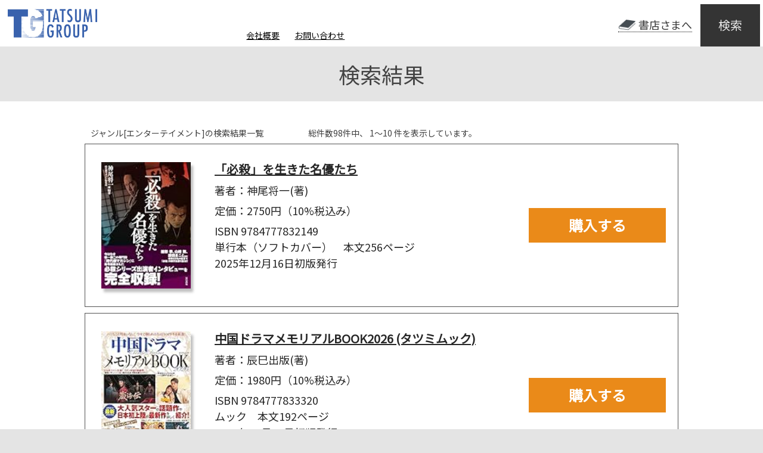

--- FILE ---
content_type: text/html; charset=UTF-8
request_url: https://tg-net.co.jp/?index=genre&s=%E3%82%A8%E3%83%B3%E3%82%BF%E3%83%BC%E3%83%86%E3%82%A4%E3%83%A1%E3%83%B3%E3%83%88
body_size: 12558
content:
<!DOCTYPE html>
<html lang="ja">
<head>
    <meta charset="utf-8">
    <title>TG-net</title>
    <meta name="description" content="ディスクリプション">
    <meta name="viewport" content="width=device-width, initial-scale=1.0">
    <link rel="preconnect" href="https://fonts.googleapis.com">
    <link rel="preconnect" href="https://fonts.googleapis.com">
    <link rel="preconnect" href="https://fonts.gstatic.com" crossorigin>
    <link href="https://fonts.googleapis.com/css2?family=Noto+Sans+JP&display=swap" rel="stylesheet">
    <link rel="icon" type="image/x-icon" href="https://tg-net.co.jp/wp-content/themes/cusctom_theme/img/favicon.ico">
    <link rel='stylesheet' href='https://tg-net.co.jp/wp-content/themes/cusctom_theme/css/search.css?t=20230520'>    
		<!-- All in One SEO 4.9.0 - aioseo.com -->
	<meta name="robots" content="noindex, max-image-preview:large" />
	<meta name="generator" content="All in One SEO (AIOSEO) 4.9.0" />
		<script type="application/ld+json" class="aioseo-schema">
			{"@context":"https:\/\/schema.org","@graph":[{"@type":"BreadcrumbList","@id":"https:\/\/tg-net.co.jp\/#breadcrumblist","itemListElement":[{"@type":"ListItem","@id":"https:\/\/tg-net.co.jp#listItem","position":1,"name":"\u30db\u30fc\u30e0","item":"https:\/\/tg-net.co.jp","nextItem":{"@type":"ListItem","@id":"https:\/\/tg-net.co.jp\/search\/%E3%82%A8%E3%83%B3%E3%82%BF%E3%83%BC%E3%83%86%E3%82%A4%E3%83%A1%E3%83%B3%E3%83%88\/#listItem","name":"\u691c\u7d22\u7d50\u679c ''"}},{"@type":"ListItem","@id":"https:\/\/tg-net.co.jp\/search\/%E3%82%A8%E3%83%B3%E3%82%BF%E3%83%BC%E3%83%86%E3%82%A4%E3%83%A1%E3%83%B3%E3%83%88\/#listItem","position":2,"name":"\u691c\u7d22\u7d50\u679c ''","previousItem":{"@type":"ListItem","@id":"https:\/\/tg-net.co.jp#listItem","name":"\u30db\u30fc\u30e0"}}]},{"@type":"Organization","@id":"https:\/\/tg-net.co.jp\/#organization","name":"\u8fb0\u5df3\u51fa\u7248\u682a\u5f0f\u4f1a\u793e","description":"TG-NET \u8fb0\u5df3\u51fa\u7248\u30b0\u30eb\u30fc\u30d7","url":"https:\/\/tg-net.co.jp\/"},{"@type":"SearchResultsPage","@id":"https:\/\/tg-net.co.jp\/#searchresultspage","url":"https:\/\/tg-net.co.jp\/","name":"\u30a8\u30f3\u30bf\u30fc\u30c6\u30a4\u30e1\u30f3\u30c8 \u2013 \u8fb0\u5df3\u51fa\u7248\u682a\u5f0f\u4f1a\u793e","inLanguage":"ja","isPartOf":{"@id":"https:\/\/tg-net.co.jp\/#website"},"breadcrumb":{"@id":"https:\/\/tg-net.co.jp\/#breadcrumblist"}},{"@type":"WebSite","@id":"https:\/\/tg-net.co.jp\/#website","url":"https:\/\/tg-net.co.jp\/","name":"\u8fb0\u5df3\u51fa\u7248\u682a\u5f0f\u4f1a\u793e","description":"TG-NET \u8fb0\u5df3\u51fa\u7248\u30b0\u30eb\u30fc\u30d7","inLanguage":"ja","publisher":{"@id":"https:\/\/tg-net.co.jp\/#organization"}}]}
		</script>
		<!-- All in One SEO -->

<link rel='dns-prefetch' href='//webfonts.xserver.jp' />
<link rel='dns-prefetch' href='//www.googletagmanager.com' />
<link rel="alternate" type="application/rss+xml" title="辰巳出版株式会社 &raquo; 検索結果: &#8220;エンターテイメント&#8221; フィード" href="https://tg-net.co.jp/search/%E3%82%A8%E3%83%B3%E3%82%BF%E3%83%BC%E3%83%86%E3%82%A4%E3%83%A1%E3%83%B3%E3%83%88/feed/rss2/" />
<style id='wp-img-auto-sizes-contain-inline-css' type='text/css'>
img:is([sizes=auto i],[sizes^="auto," i]){contain-intrinsic-size:3000px 1500px}
/*# sourceURL=wp-img-auto-sizes-contain-inline-css */
</style>
<style id='wp-emoji-styles-inline-css' type='text/css'>

	img.wp-smiley, img.emoji {
		display: inline !important;
		border: none !important;
		box-shadow: none !important;
		height: 1em !important;
		width: 1em !important;
		margin: 0 0.07em !important;
		vertical-align: -0.1em !important;
		background: none !important;
		padding: 0 !important;
	}
/*# sourceURL=wp-emoji-styles-inline-css */
</style>
<style id='wp-block-library-inline-css' type='text/css'>
:root{--wp-block-synced-color:#7a00df;--wp-block-synced-color--rgb:122,0,223;--wp-bound-block-color:var(--wp-block-synced-color);--wp-editor-canvas-background:#ddd;--wp-admin-theme-color:#007cba;--wp-admin-theme-color--rgb:0,124,186;--wp-admin-theme-color-darker-10:#006ba1;--wp-admin-theme-color-darker-10--rgb:0,107,160.5;--wp-admin-theme-color-darker-20:#005a87;--wp-admin-theme-color-darker-20--rgb:0,90,135;--wp-admin-border-width-focus:2px}@media (min-resolution:192dpi){:root{--wp-admin-border-width-focus:1.5px}}.wp-element-button{cursor:pointer}:root .has-very-light-gray-background-color{background-color:#eee}:root .has-very-dark-gray-background-color{background-color:#313131}:root .has-very-light-gray-color{color:#eee}:root .has-very-dark-gray-color{color:#313131}:root .has-vivid-green-cyan-to-vivid-cyan-blue-gradient-background{background:linear-gradient(135deg,#00d084,#0693e3)}:root .has-purple-crush-gradient-background{background:linear-gradient(135deg,#34e2e4,#4721fb 50%,#ab1dfe)}:root .has-hazy-dawn-gradient-background{background:linear-gradient(135deg,#faaca8,#dad0ec)}:root .has-subdued-olive-gradient-background{background:linear-gradient(135deg,#fafae1,#67a671)}:root .has-atomic-cream-gradient-background{background:linear-gradient(135deg,#fdd79a,#004a59)}:root .has-nightshade-gradient-background{background:linear-gradient(135deg,#330968,#31cdcf)}:root .has-midnight-gradient-background{background:linear-gradient(135deg,#020381,#2874fc)}:root{--wp--preset--font-size--normal:16px;--wp--preset--font-size--huge:42px}.has-regular-font-size{font-size:1em}.has-larger-font-size{font-size:2.625em}.has-normal-font-size{font-size:var(--wp--preset--font-size--normal)}.has-huge-font-size{font-size:var(--wp--preset--font-size--huge)}.has-text-align-center{text-align:center}.has-text-align-left{text-align:left}.has-text-align-right{text-align:right}.has-fit-text{white-space:nowrap!important}#end-resizable-editor-section{display:none}.aligncenter{clear:both}.items-justified-left{justify-content:flex-start}.items-justified-center{justify-content:center}.items-justified-right{justify-content:flex-end}.items-justified-space-between{justify-content:space-between}.screen-reader-text{border:0;clip-path:inset(50%);height:1px;margin:-1px;overflow:hidden;padding:0;position:absolute;width:1px;word-wrap:normal!important}.screen-reader-text:focus{background-color:#ddd;clip-path:none;color:#444;display:block;font-size:1em;height:auto;left:5px;line-height:normal;padding:15px 23px 14px;text-decoration:none;top:5px;width:auto;z-index:100000}html :where(.has-border-color){border-style:solid}html :where([style*=border-top-color]){border-top-style:solid}html :where([style*=border-right-color]){border-right-style:solid}html :where([style*=border-bottom-color]){border-bottom-style:solid}html :where([style*=border-left-color]){border-left-style:solid}html :where([style*=border-width]){border-style:solid}html :where([style*=border-top-width]){border-top-style:solid}html :where([style*=border-right-width]){border-right-style:solid}html :where([style*=border-bottom-width]){border-bottom-style:solid}html :where([style*=border-left-width]){border-left-style:solid}html :where(img[class*=wp-image-]){height:auto;max-width:100%}:where(figure){margin:0 0 1em}html :where(.is-position-sticky){--wp-admin--admin-bar--position-offset:var(--wp-admin--admin-bar--height,0px)}@media screen and (max-width:600px){html :where(.is-position-sticky){--wp-admin--admin-bar--position-offset:0px}}

/*# sourceURL=wp-block-library-inline-css */
</style><style id='global-styles-inline-css' type='text/css'>
:root{--wp--preset--aspect-ratio--square: 1;--wp--preset--aspect-ratio--4-3: 4/3;--wp--preset--aspect-ratio--3-4: 3/4;--wp--preset--aspect-ratio--3-2: 3/2;--wp--preset--aspect-ratio--2-3: 2/3;--wp--preset--aspect-ratio--16-9: 16/9;--wp--preset--aspect-ratio--9-16: 9/16;--wp--preset--color--black: #000000;--wp--preset--color--cyan-bluish-gray: #abb8c3;--wp--preset--color--white: #ffffff;--wp--preset--color--pale-pink: #f78da7;--wp--preset--color--vivid-red: #cf2e2e;--wp--preset--color--luminous-vivid-orange: #ff6900;--wp--preset--color--luminous-vivid-amber: #fcb900;--wp--preset--color--light-green-cyan: #7bdcb5;--wp--preset--color--vivid-green-cyan: #00d084;--wp--preset--color--pale-cyan-blue: #8ed1fc;--wp--preset--color--vivid-cyan-blue: #0693e3;--wp--preset--color--vivid-purple: #9b51e0;--wp--preset--gradient--vivid-cyan-blue-to-vivid-purple: linear-gradient(135deg,rgb(6,147,227) 0%,rgb(155,81,224) 100%);--wp--preset--gradient--light-green-cyan-to-vivid-green-cyan: linear-gradient(135deg,rgb(122,220,180) 0%,rgb(0,208,130) 100%);--wp--preset--gradient--luminous-vivid-amber-to-luminous-vivid-orange: linear-gradient(135deg,rgb(252,185,0) 0%,rgb(255,105,0) 100%);--wp--preset--gradient--luminous-vivid-orange-to-vivid-red: linear-gradient(135deg,rgb(255,105,0) 0%,rgb(207,46,46) 100%);--wp--preset--gradient--very-light-gray-to-cyan-bluish-gray: linear-gradient(135deg,rgb(238,238,238) 0%,rgb(169,184,195) 100%);--wp--preset--gradient--cool-to-warm-spectrum: linear-gradient(135deg,rgb(74,234,220) 0%,rgb(151,120,209) 20%,rgb(207,42,186) 40%,rgb(238,44,130) 60%,rgb(251,105,98) 80%,rgb(254,248,76) 100%);--wp--preset--gradient--blush-light-purple: linear-gradient(135deg,rgb(255,206,236) 0%,rgb(152,150,240) 100%);--wp--preset--gradient--blush-bordeaux: linear-gradient(135deg,rgb(254,205,165) 0%,rgb(254,45,45) 50%,rgb(107,0,62) 100%);--wp--preset--gradient--luminous-dusk: linear-gradient(135deg,rgb(255,203,112) 0%,rgb(199,81,192) 50%,rgb(65,88,208) 100%);--wp--preset--gradient--pale-ocean: linear-gradient(135deg,rgb(255,245,203) 0%,rgb(182,227,212) 50%,rgb(51,167,181) 100%);--wp--preset--gradient--electric-grass: linear-gradient(135deg,rgb(202,248,128) 0%,rgb(113,206,126) 100%);--wp--preset--gradient--midnight: linear-gradient(135deg,rgb(2,3,129) 0%,rgb(40,116,252) 100%);--wp--preset--font-size--small: 13px;--wp--preset--font-size--medium: 20px;--wp--preset--font-size--large: 36px;--wp--preset--font-size--x-large: 42px;--wp--preset--spacing--20: 0.44rem;--wp--preset--spacing--30: 0.67rem;--wp--preset--spacing--40: 1rem;--wp--preset--spacing--50: 1.5rem;--wp--preset--spacing--60: 2.25rem;--wp--preset--spacing--70: 3.38rem;--wp--preset--spacing--80: 5.06rem;--wp--preset--shadow--natural: 6px 6px 9px rgba(0, 0, 0, 0.2);--wp--preset--shadow--deep: 12px 12px 50px rgba(0, 0, 0, 0.4);--wp--preset--shadow--sharp: 6px 6px 0px rgba(0, 0, 0, 0.2);--wp--preset--shadow--outlined: 6px 6px 0px -3px rgb(255, 255, 255), 6px 6px rgb(0, 0, 0);--wp--preset--shadow--crisp: 6px 6px 0px rgb(0, 0, 0);}:where(.is-layout-flex){gap: 0.5em;}:where(.is-layout-grid){gap: 0.5em;}body .is-layout-flex{display: flex;}.is-layout-flex{flex-wrap: wrap;align-items: center;}.is-layout-flex > :is(*, div){margin: 0;}body .is-layout-grid{display: grid;}.is-layout-grid > :is(*, div){margin: 0;}:where(.wp-block-columns.is-layout-flex){gap: 2em;}:where(.wp-block-columns.is-layout-grid){gap: 2em;}:where(.wp-block-post-template.is-layout-flex){gap: 1.25em;}:where(.wp-block-post-template.is-layout-grid){gap: 1.25em;}.has-black-color{color: var(--wp--preset--color--black) !important;}.has-cyan-bluish-gray-color{color: var(--wp--preset--color--cyan-bluish-gray) !important;}.has-white-color{color: var(--wp--preset--color--white) !important;}.has-pale-pink-color{color: var(--wp--preset--color--pale-pink) !important;}.has-vivid-red-color{color: var(--wp--preset--color--vivid-red) !important;}.has-luminous-vivid-orange-color{color: var(--wp--preset--color--luminous-vivid-orange) !important;}.has-luminous-vivid-amber-color{color: var(--wp--preset--color--luminous-vivid-amber) !important;}.has-light-green-cyan-color{color: var(--wp--preset--color--light-green-cyan) !important;}.has-vivid-green-cyan-color{color: var(--wp--preset--color--vivid-green-cyan) !important;}.has-pale-cyan-blue-color{color: var(--wp--preset--color--pale-cyan-blue) !important;}.has-vivid-cyan-blue-color{color: var(--wp--preset--color--vivid-cyan-blue) !important;}.has-vivid-purple-color{color: var(--wp--preset--color--vivid-purple) !important;}.has-black-background-color{background-color: var(--wp--preset--color--black) !important;}.has-cyan-bluish-gray-background-color{background-color: var(--wp--preset--color--cyan-bluish-gray) !important;}.has-white-background-color{background-color: var(--wp--preset--color--white) !important;}.has-pale-pink-background-color{background-color: var(--wp--preset--color--pale-pink) !important;}.has-vivid-red-background-color{background-color: var(--wp--preset--color--vivid-red) !important;}.has-luminous-vivid-orange-background-color{background-color: var(--wp--preset--color--luminous-vivid-orange) !important;}.has-luminous-vivid-amber-background-color{background-color: var(--wp--preset--color--luminous-vivid-amber) !important;}.has-light-green-cyan-background-color{background-color: var(--wp--preset--color--light-green-cyan) !important;}.has-vivid-green-cyan-background-color{background-color: var(--wp--preset--color--vivid-green-cyan) !important;}.has-pale-cyan-blue-background-color{background-color: var(--wp--preset--color--pale-cyan-blue) !important;}.has-vivid-cyan-blue-background-color{background-color: var(--wp--preset--color--vivid-cyan-blue) !important;}.has-vivid-purple-background-color{background-color: var(--wp--preset--color--vivid-purple) !important;}.has-black-border-color{border-color: var(--wp--preset--color--black) !important;}.has-cyan-bluish-gray-border-color{border-color: var(--wp--preset--color--cyan-bluish-gray) !important;}.has-white-border-color{border-color: var(--wp--preset--color--white) !important;}.has-pale-pink-border-color{border-color: var(--wp--preset--color--pale-pink) !important;}.has-vivid-red-border-color{border-color: var(--wp--preset--color--vivid-red) !important;}.has-luminous-vivid-orange-border-color{border-color: var(--wp--preset--color--luminous-vivid-orange) !important;}.has-luminous-vivid-amber-border-color{border-color: var(--wp--preset--color--luminous-vivid-amber) !important;}.has-light-green-cyan-border-color{border-color: var(--wp--preset--color--light-green-cyan) !important;}.has-vivid-green-cyan-border-color{border-color: var(--wp--preset--color--vivid-green-cyan) !important;}.has-pale-cyan-blue-border-color{border-color: var(--wp--preset--color--pale-cyan-blue) !important;}.has-vivid-cyan-blue-border-color{border-color: var(--wp--preset--color--vivid-cyan-blue) !important;}.has-vivid-purple-border-color{border-color: var(--wp--preset--color--vivid-purple) !important;}.has-vivid-cyan-blue-to-vivid-purple-gradient-background{background: var(--wp--preset--gradient--vivid-cyan-blue-to-vivid-purple) !important;}.has-light-green-cyan-to-vivid-green-cyan-gradient-background{background: var(--wp--preset--gradient--light-green-cyan-to-vivid-green-cyan) !important;}.has-luminous-vivid-amber-to-luminous-vivid-orange-gradient-background{background: var(--wp--preset--gradient--luminous-vivid-amber-to-luminous-vivid-orange) !important;}.has-luminous-vivid-orange-to-vivid-red-gradient-background{background: var(--wp--preset--gradient--luminous-vivid-orange-to-vivid-red) !important;}.has-very-light-gray-to-cyan-bluish-gray-gradient-background{background: var(--wp--preset--gradient--very-light-gray-to-cyan-bluish-gray) !important;}.has-cool-to-warm-spectrum-gradient-background{background: var(--wp--preset--gradient--cool-to-warm-spectrum) !important;}.has-blush-light-purple-gradient-background{background: var(--wp--preset--gradient--blush-light-purple) !important;}.has-blush-bordeaux-gradient-background{background: var(--wp--preset--gradient--blush-bordeaux) !important;}.has-luminous-dusk-gradient-background{background: var(--wp--preset--gradient--luminous-dusk) !important;}.has-pale-ocean-gradient-background{background: var(--wp--preset--gradient--pale-ocean) !important;}.has-electric-grass-gradient-background{background: var(--wp--preset--gradient--electric-grass) !important;}.has-midnight-gradient-background{background: var(--wp--preset--gradient--midnight) !important;}.has-small-font-size{font-size: var(--wp--preset--font-size--small) !important;}.has-medium-font-size{font-size: var(--wp--preset--font-size--medium) !important;}.has-large-font-size{font-size: var(--wp--preset--font-size--large) !important;}.has-x-large-font-size{font-size: var(--wp--preset--font-size--x-large) !important;}
/*# sourceURL=global-styles-inline-css */
</style>

<style id='classic-theme-styles-inline-css' type='text/css'>
/*! This file is auto-generated */
.wp-block-button__link{color:#fff;background-color:#32373c;border-radius:9999px;box-shadow:none;text-decoration:none;padding:calc(.667em + 2px) calc(1.333em + 2px);font-size:1.125em}.wp-block-file__button{background:#32373c;color:#fff;text-decoration:none}
/*# sourceURL=/wp-includes/css/classic-themes.min.css */
</style>
<link rel='stylesheet' id='contact-form-7-css' href='https://tg-net.co.jp/wp-content/plugins/contact-form-7/includes/css/styles.css?ver=6.1.3' type='text/css' media='all' />
<script type="text/javascript" src="https://tg-net.co.jp/wp-includes/js/jquery/jquery.min.js?ver=3.7.1" id="jquery-core-js"></script>
<script type="text/javascript" src="https://tg-net.co.jp/wp-includes/js/jquery/jquery-migrate.min.js?ver=3.4.1" id="jquery-migrate-js"></script>
<script type="text/javascript" src="//webfonts.xserver.jp/js/xserverv3.js?fadein=0&amp;ver=2.0.8" id="typesquare_std-js"></script>
<link rel="https://api.w.org/" href="https://tg-net.co.jp/wp-json/" /><link rel="EditURI" type="application/rsd+xml" title="RSD" href="https://tg-net.co.jp/xmlrpc.php?rsd" />
<meta name="generator" content="WordPress 6.9" />
<meta name="generator" content="Site Kit by Google 1.166.0" /><link rel="icon" href="https://tg-net.co.jp/wp-content/uploads/2021/10/cropped-tg_icom-32x32.png" sizes="32x32" />
<link rel="icon" href="https://tg-net.co.jp/wp-content/uploads/2021/10/cropped-tg_icom-192x192.png" sizes="192x192" />
<link rel="apple-touch-icon" href="https://tg-net.co.jp/wp-content/uploads/2021/10/cropped-tg_icom-180x180.png" />
<meta name="msapplication-TileImage" content="https://tg-net.co.jp/wp-content/uploads/2021/10/cropped-tg_icom-270x270.png" />
		<style type="text/css" id="wp-custom-css">
			.grecaptcha-badge { visibility: hidden; }

header .logo {
    width: 300px;
    margin-left: 13px;
}

/* sp用ロゴ */
@media screen and (max-width: 767px) {
header .logo {
    width: 220px;
    margin-left: 13px;
}
}		</style>
		    <!-- Global site tag (gtag.js) - Google Analytics -->
    <script async src="https://www.googletagmanager.com/gtag/js?id=G-CPDDHGK048"></script>
    <script>
        window.dataLayer = window.dataLayer || [];
        function gtag(){dataLayer.push(arguments);}
        gtag('js', new Date());

        gtag('config', 'G-CPDDHGK048');
    </script>
</head>
<body>
<div class="container">
    <header>
        <div class="header">
            <div class="logo">
                <a href="/"><img src="https://tg-net.co.jp/wp-content/themes/cusctom_theme/img/logo.png"></a>
            </div>
            <nav class="nav">
                <div class="nav_tobookstore">
                    <a href="/bookstore">書店さまへ</a>
                </div>
                <div class="nav_c-i">
                    <a href="/corporate" class="nav_c-i_company">会社概要</a>
                    <span class="sp">/</span>
                    <a href="/inquiry" class="nav_c-i_inquiry">お問い合わせ</a>
                </div>
                <div class="nav_search"><span>検索</span></div>
            </nav>
        </div>
        <div class="search">
    <form id="form" action="https://tg-net.co.jp/" method="get">
        <div class="search_select">
            <select name="index">
                <option value="title" selected>書名</option>
                <option value="author">著者名</option>
                <option value="isbn">ISBN</option>
                <option value="etc">その他</option>
            </select>
        </div>
        <div class="search_input">
            <input type="text" name="s" value="" placeholder="キーワードを入力して下さい">
        </div>
        <div class="search_button">
            <button type="submit"><img src="https://tg-net.co.jp/wp-content/themes/cusctom_theme/img/icon_search.svg"></button>
        </div>
    </form>
</div>

    </header>

    <main>

        <h1>検索結果</h1>
    <div class="result">
        <div class="result_text">
            <p class="result_text_character">
                ジャンル[<span class='character'>エンターテイメント</span>]の検索結果一覧</p>            <p class="result_text_number">総件数<span class="number">98</span>件中、
                <span class="location">
                1〜10                </span>件を表示しています。</p>
        </div>

        <div class="result_list">
        <div class="result_list_content"><div class="result_list_content_thumb"><img src="https://m.media-amazon.com/images/I/51Z7zeXt4vL._SL160_.jpg"></div><div class="result_list_content_info"><a href="https://tg-net.co.jp/tatsumi_book/23527/" class="title">「必殺」を生きた名優たち</a><div class="writer">著者：<span>神尾将一(著)</span></div><div class="price">定価：<span>2750円（10%税込み）</span></div><div class="isbm">ISBN 9784777832149</div><div class="page">単行本（ソフトカバー）　本文256ページ</div><div class="date">2025年12月16日初版発行</div></div><div class="result_list_content_purchase"><div class="purchase_btn">購入する</div><div class="purchase_link"><div class="purchase_link_content"><p>購入先を以下から選んで<br class="sp">ご購入下さい。</p><a target="_blank" href="https://www.amazon.co.jp/dp/4777832147?tag=tgnet-22&#038;linkCode=osi&#038;th=1&#038;psc=1"><img src="https://tg-net.co.jp/wp-content/themes/cusctom_theme/img/btn_shop_amazon.png"></a><a target="_blank" href="https://hb.afl.rakuten.co.jp/hgc/21b2a2dd.425ffe30.21b2a2de.c67dd820/?pc=https://books.rakuten.co.jp/rb/18408693/?l-id=search-c-item-img-01"><img src="https://tg-net.co.jp/wp-content/themes/cusctom_theme/img/btn_shop_rakuten.png"></a><a target="_blank" href="https://7net.omni7.jp/detail/1107661317"><img src="https://tg-net.co.jp/wp-content/themes/cusctom_theme/img/btn_shop_seven.png"></a><a target="_blank" href="https://www.kinokuniya.co.jp/f/dsg-01-9784777832149"><img style="aspect-ratio: 4 / 1;" src="https://tg-net.co.jp/wp-content/uploads/2023/05/btn_shop_kinokuniya.png"></a><a target="_blank" href="https://www.search.kumabook.com/kumazawa/html/products/detail/8957642?mode=books&name=9784777832149&pageno="><img style="aspect-ratio: 4 / 1;" src="https://tg-net.co.jp/wp-content/uploads/2024/07/kumazawa.png"></a><a target="_blank" href="https://www.yodobashi.com/product/100000009004179618/"><img style="aspect-ratio: 4 / 1;" src="https://tg-net.co.jp/wp-content/uploads/2023/05/btn_shop_yodobashi.png"></a><a target="_blank" href="https://7net.omni7.jp/detail/1107661317"><img style="aspect-ratio: 4 / 1;" src="https://tg-net.co.jp/wp-content/uploads/2024/07/btn_shop_seven.png"></a><a target="_blank" href="https://www.e-hon.ne.jp/bec/SA/Detail?refShinCode=0100000000000034815595&Action_id=121&Sza_id=A0"><img style="aspect-ratio: 4 / 1;" src="https://tg-net.co.jp/wp-content/uploads/2023/05/btn_shop_ehon-1.png"></a><a target="_blank" href="https://www.honyaclub.com/shop/g/g21224174/"><img style="aspect-ratio: 4 / 1;" src="https://tg-net.co.jp/wp-content/uploads/2023/08/btn_honyaclub.png"></a><a target="_blank" href="https://www.dmm.com/mono/book/-/detail/=/cid=bkt34815595/searchmes=R1gHAVIBVgUAVgMJBw9EF8WrjpeKztPS0K4_/"><img style="aspect-ratio: 4 / 1;" src="https://tg-net.co.jp/wp-content/uploads/2023/08/btn_shop_dmm.png"></a></div></div><div class="purchase_overlay"></div></div></div>        <div class="result_list_content"><div class="result_list_content_thumb"><img src="https://m.media-amazon.com/images/I/51SMWWWL9GL._SL160_.jpg"></div><div class="result_list_content_info"><a href="https://tg-net.co.jp/tatsumi_book/23478/" class="title">中国ドラマメモリアルBOOK2026 (タツミムック)</a><div class="writer">著者：<span>辰巳出版(著)</span></div><div class="price">定価：<span>1980円（10%税込み）</span></div><div class="isbm">ISBN 9784777833320</div><div class="page">ムック　本文192ページ</div><div class="date">2025年12月11日初版発行</div></div><div class="result_list_content_purchase"><div class="purchase_btn">購入する</div><div class="purchase_link"><div class="purchase_link_content"><p>購入先を以下から選んで<br class="sp">ご購入下さい。</p><a target="_blank" href="https://www.amazon.co.jp/dp/4777833321?tag=tgnet-22&#038;linkCode=osi&#038;th=1&#038;psc=1"><img src="https://tg-net.co.jp/wp-content/themes/cusctom_theme/img/btn_shop_amazon.png"></a><a target="_blank" href="https://hb.afl.rakuten.co.jp/hgc/21b2a2dd.425ffe30.21b2a2de.c67dd820/?pc=https://books.rakuten.co.jp/rb/18403701/?l-id=search-c-item-img-01"><img src="https://tg-net.co.jp/wp-content/themes/cusctom_theme/img/btn_shop_rakuten.png"></a><a target="_blank" href="https://7net.omni7.jp/detail/1107661313"><img src="https://tg-net.co.jp/wp-content/themes/cusctom_theme/img/btn_shop_seven.png"></a><a target="_blank" href="https://www.kinokuniya.co.jp/f/dsg-01-9784777833320"><img style="aspect-ratio: 4 / 1;" src="https://tg-net.co.jp/wp-content/uploads/2023/05/btn_shop_kinokuniya.png"></a><a target="_blank" href="https://www.search.kumabook.com/kumazawa/html/products/detail/8956009?mode=books&name=9784777833320&pageno="><img style="aspect-ratio: 4 / 1;" src="https://tg-net.co.jp/wp-content/uploads/2024/07/kumazawa.png"></a><a target="_blank" href="https://www.yodobashi.com/product/100000009004176389/"><img style="aspect-ratio: 4 / 1;" src="https://tg-net.co.jp/wp-content/uploads/2023/05/btn_shop_yodobashi.png"></a><a target="_blank" href="https://7net.omni7.jp/detail/1107661313"><img style="aspect-ratio: 4 / 1;" src="https://tg-net.co.jp/wp-content/uploads/2024/07/btn_shop_seven.png"></a><a target="_blank" href="ps://www.e-hon.ne.jp/bec/SA/Detail?refShinCode=0100000000000007559261&Action_id=121&Sza_id=A0"><img style="aspect-ratio: 4 / 1;" src="https://tg-net.co.jp/wp-content/uploads/2023/05/btn_shop_ehon-1.png"></a><a target="_blank" href="https://www.honyaclub.com/shop/g/g21223065/"><img style="aspect-ratio: 4 / 1;" src="https://tg-net.co.jp/wp-content/uploads/2023/08/btn_honyaclub.png"></a><a target="_blank" href="https://www.dmm.com/mono/book/-/detail/=/cid=bkt07559261/searchmes=R1gHAVIBVgUAVgILAQZEF8WrjpeKztPS0K4_/"><img style="aspect-ratio: 4 / 1;" src="https://tg-net.co.jp/wp-content/uploads/2023/08/btn_shop_dmm.png"></a></div></div><div class="purchase_overlay"></div></div></div>        <div class="result_list_content"><div class="result_list_content_thumb"><img src="https://m.media-amazon.com/images/I/51bhyH7+QLL._SL160_.jpg"></div><div class="result_list_content_info"><a href="https://tg-net.co.jp/tatsumi_book/19639/" class="title">中国ドラマメモリアルBOOK2025 (タツミムック)</a><div class="writer">著者：<span>辰巳出版(その他)</span></div><div class="price">定価：<span>1980円（10%税込み）</span></div><div class="isbm">ISBN 9784777832118</div><div class="page">ムック　本文224ページ</div><div class="date">2024年12月13日初版発行</div></div><div class="result_list_content_purchase"><div class="purchase_btn">購入する</div><div class="purchase_link"><div class="purchase_link_content"><p>購入先を以下から選んで<br class="sp">ご購入下さい。</p><a target="_blank" href="https://www.amazon.co.jp/dp/4777832112?tag=tgnet-22&#038;linkCode=osi&#038;th=1&#038;psc=1"><img src="https://tg-net.co.jp/wp-content/themes/cusctom_theme/img/btn_shop_amazon.png"></a><a target="_blank" href="https://hb.afl.rakuten.co.jp/hgc/21b2a2dd.425ffe30.21b2a2de.c67dd820/?pc=https://books.rakuten.co.jp/rb/18057346/?l-id=search-c-item-img-01"><img src="https://tg-net.co.jp/wp-content/themes/cusctom_theme/img/btn_shop_rakuten.png"></a><a target="_blank" href="https://7net.omni7.jp/detail/1107557106"><img src="https://tg-net.co.jp/wp-content/themes/cusctom_theme/img/btn_shop_seven.png"></a><a target="_blank" href="https://www.kinokuniya.co.jp/f/dsg-01-9784777832118"><img style="aspect-ratio: 4 / 1;" src="https://tg-net.co.jp/wp-content/uploads/2023/05/btn_shop_kinokuniya.png"></a><a target="_blank" href="https://www.search.kumabook.com/kumazawa/html/products/list?mode=books&name=9784777832118"><img style="aspect-ratio: 4 / 1;" src="https://tg-net.co.jp/wp-content/uploads/2024/07/kumazawa.png"></a><a target="_blank" href="https://www.yodobashi.com/product/100000009004007571/"><img style="aspect-ratio: 4 / 1;" src="https://tg-net.co.jp/wp-content/uploads/2023/05/btn_shop_yodobashi.png"></a><a target="_blank" href="https://7net.omni7.jp/detail/1107557106"><img style="aspect-ratio: 4 / 1;" src="https://tg-net.co.jp/wp-content/uploads/2024/07/btn_shop_seven.png"></a><a target="_blank" href="https://www.e-hon.ne.jp/bec/SA/Detail?refShinCode=0100000000000007539386&Action_id=121&Sza_id=A0"><img style="aspect-ratio: 4 / 1;" src="https://tg-net.co.jp/wp-content/uploads/2023/05/btn_shop_ehon-1.png"></a><a target="_blank" href="https://www.honyaclub.com/shop/g/g21063362/"><img style="aspect-ratio: 4 / 1;" src="https://tg-net.co.jp/wp-content/uploads/2023/08/btn_honyaclub.png"></a><a target="_blank" href="https://www.dmm.com/mono/book/-/detail/=/cid=bkt07539386/searchmes=R1gHAVIBVgUAVgMJAg5EF8WrjpeKztPS0K4_/"><img style="aspect-ratio: 4 / 1;" src="https://tg-net.co.jp/wp-content/uploads/2023/08/btn_shop_dmm.png"></a></div></div><div class="purchase_overlay"></div></div></div>        <div class="result_list_content"><div class="result_list_content_thumb"><img src="https://m.media-amazon.com/images/I/411CobGfsSL._SL160_.jpg"></div><div class="result_list_content_info"><a href="https://tg-net.co.jp/tatsumi_book/18297/" class="title">小泉今日子の音楽</a><div class="writer">著者：<span>チャッピー加藤(著)</span></div><div class="price">定価：<span>1760円（10%税込み）</span></div><div class="isbm">ISBN 9784777831098</div><div class="page">単行本（ソフトカバー）　本文256ページ</div><div class="date">2024年7月31日初版発行</div></div><div class="result_list_content_purchase"><div class="purchase_btn">購入する</div><div class="purchase_link"><div class="purchase_link_content"><p>購入先を以下から選んで<br class="sp">ご購入下さい。</p><a target="_blank" href="https://www.amazon.co.jp/dp/4777831094?tag=tgnet-22&#038;linkCode=osi&#038;th=1&#038;psc=1"><img src="https://tg-net.co.jp/wp-content/themes/cusctom_theme/img/btn_shop_amazon.png"></a><a target="_blank" href="https://hb.afl.rakuten.co.jp/hgc/21b2a2dd.425ffe30.21b2a2de.c67dd820/?pc=https://books.rakuten.co.jp/rb/17894645/?l-id=search-c-item-img-01"><img src="https://tg-net.co.jp/wp-content/themes/cusctom_theme/img/btn_shop_rakuten.png"></a><a target="_blank" href="https://7net.omni7.jp/detail/1107514059"><img src="https://tg-net.co.jp/wp-content/themes/cusctom_theme/img/btn_shop_seven.png"></a><a target="_blank" href="https://www.kinokuniya.co.jp/f/dsg-01-9784777831098"><img style="aspect-ratio: 4 / 1;" src="https://tg-net.co.jp/wp-content/uploads/2023/05/btn_shop_kinokuniya.png"></a><a target="_blank" href="https://www.search.kumabook.com/kumazawa/html/products/detail/8539234?mode=books&name=9784777831098&pageno="><img style="aspect-ratio: 4 / 1;" src="https://tg-net.co.jp/wp-content/uploads/2024/07/kumazawa.png"></a><a target="_blank" href="https://honto.jp/ebook/pd_33625286.html"><img style="aspect-ratio: 4 / 1;" src="https://tg-net.co.jp/wp-content/uploads/2023/05/btn_shop_hont.png"></a><a target="_blank" href="https://www.yodobashi.com/product/100000009003856050/"><img style="aspect-ratio: 4 / 1;" src="https://tg-net.co.jp/wp-content/uploads/2023/05/btn_shop_yodobashi.png"></a><a target="_blank" href="https://www.e-hon.ne.jp/bec/SA/Detail?refShinCode=0100000000000034633265&Action_id=121&Sza_id=A0"><img style="aspect-ratio: 4 / 1;" src="https://tg-net.co.jp/wp-content/uploads/2023/05/btn_shop_ehon-1.png"></a><a target="_blank" href="https://www.honyaclub.com/shop/g/g21002221/"><img style="aspect-ratio: 4 / 1;" src="https://tg-net.co.jp/wp-content/uploads/2023/08/btn_honyaclub.png"></a><a target="_blank" href="https://www.dmm.com/mono/book/-/detail/=/cid=bkt34633265/searchmes=R1gHAVIBVgUAVgAICg5EF8WrjpeKztPS0K4_/"><img style="aspect-ratio: 4 / 1;" src="https://tg-net.co.jp/wp-content/uploads/2023/08/btn_shop_dmm.png"></a></div></div><div class="purchase_overlay"></div></div></div>        <div class="result_list_content"><div class="result_list_content_thumb"><img src="https://m.media-amazon.com/images/I/51LcnQ7uvML._SL160_.jpg"></div><div class="result_list_content_info"><a href="https://tg-net.co.jp/tatsumi_book/16327/" class="title">中国ドラマメモリアルBOOK2024 (タツミムック)</a><div class="writer">著者：<span>辰巳出版(その他)</span></div><div class="price">定価：<span>1980円（10%税込み）</span></div><div class="isbm">ISBN 9784777830930</div><div class="page">ムック　本文224ページ</div><div class="date">2023年12月13日初版発行</div></div><div class="result_list_content_purchase"><div class="purchase_btn">購入する</div><div class="purchase_link"><div class="purchase_link_content"><p>購入先を以下から選んで<br class="sp">ご購入下さい。</p><a target="_blank" href="https://www.amazon.co.jp/dp/4777830934?tag=tgnet-22&#038;linkCode=osi&#038;th=1&#038;psc=1"><img src="https://tg-net.co.jp/wp-content/themes/cusctom_theme/img/btn_shop_amazon.png"></a><a target="_blank" href="https://hb.afl.rakuten.co.jp/hgc/21b2a2dd.425ffe30.21b2a2de.c67dd820/?pc=https://books.rakuten.co.jp/rb/17694512/?l-id=search-c-item-img-01"><img src="https://tg-net.co.jp/wp-content/themes/cusctom_theme/img/btn_shop_rakuten.png"></a><a target="_blank" href="https://7net.omni7.jp/search/?keyword=BOOK2024+&searchKeywordFlg=1&intpr=7ns_frmng_search_headnav_schbox&userKeywordFlg=1"><img src="https://tg-net.co.jp/wp-content/themes/cusctom_theme/img/btn_shop_seven.png"></a><a target="_blank" href="https://www.kinokuniya.co.jp/f/dsg-01-9784777830930"><img style="aspect-ratio: 4 / 1;" src="https://tg-net.co.jp/wp-content/uploads/2023/05/btn_shop_kinokuniya.png"></a><a target="_blank" href="https://honto.jp/netstore/pd-book_33004413.html"><img style="aspect-ratio: 4 / 1;" src="https://tg-net.co.jp/wp-content/uploads/2023/05/btn_shop_hont.png"></a><a target="_blank" href="https://www.yodobashi.com/product/100000009003794345/"><img style="aspect-ratio: 4 / 1;" src="https://tg-net.co.jp/wp-content/uploads/2023/05/btn_shop_yodobashi.png"></a><a target="_blank" href="https://www.e-hon.ne.jp/bec/SA/Detail?refShinCode=0100000000000007519197&Action_id=121&Sza_id=A0"><img style="aspect-ratio: 4 / 1;" src="https://tg-net.co.jp/wp-content/uploads/2023/05/btn_shop_ehon-1.png"></a><a target="_blank" href="https://www.honyaclub.com/shop/g/g20898684/"><img style="aspect-ratio: 4 / 1;" src="https://tg-net.co.jp/wp-content/uploads/2023/08/btn_honyaclub.png"></a><a target="_blank" href="https://al.dmm.com/?lurl=https%3A%2F%2Fwww.dmm.com%2Fmono%2Fbook%2F-%2Fdetail%2F%3D%2Fcid%3Dbkt07519197%2F&af_id=fujimi01-001"><img style="aspect-ratio: 4 / 1;" src="https://tg-net.co.jp/wp-content/uploads/2023/08/btn_shop_dmm.png"></a></div></div><div class="purchase_overlay"></div></div></div>        <div class="result_list_content"><div class="result_list_content_thumb"><img src="https://m.media-amazon.com/images/I/31UXyC5oMtL._SL160_.jpg"></div><div class="result_list_content_info"><a href="https://tg-net.co.jp/tatsumi_book/16317/" class="title">中森明菜の音楽 1982-1991</a><div class="writer">著者：<span>スージー鈴木(著)</span></div><div class="price">定価：<span>1650円（10%税込み）</span></div><div class="isbm">ISBN 9784777829897</div><div class="page">単行本（ソフトカバー）　本文256ページ</div><div class="date">2023年12月12日初版発行</div></div><div class="result_list_content_purchase"><div class="purchase_btn">購入する</div><div class="purchase_link"><div class="purchase_link_content"><p>購入先を以下から選んで<br class="sp">ご購入下さい。</p><a target="_blank" href="https://www.amazon.co.jp/dp/4777829898?tag=tgnet-22&#038;linkCode=osi&#038;th=1&#038;psc=1"><img src="https://tg-net.co.jp/wp-content/themes/cusctom_theme/img/btn_shop_amazon.png"></a><a target="_blank" href="https://hb.afl.rakuten.co.jp/hgc/21b2a2dd.425ffe30.21b2a2de.c67dd820/?pc=https://books.rakuten.co.jp/rb/17679305/?l-id=search-c-item-img-01"><img src="https://tg-net.co.jp/wp-content/themes/cusctom_theme/img/btn_shop_rakuten.png"></a><a target="_blank" href="https://7net.omni7.jp/search/?keyword=+1982-1991&searchKeywordFlg=1&userKeywordFlg=1"><img src="https://tg-net.co.jp/wp-content/themes/cusctom_theme/img/btn_shop_seven.png"></a><a target="_blank" href="https://www.kinokuniya.co.jp/f/dsg-01-9784777829897"><img style="aspect-ratio: 4 / 1;" src="https://tg-net.co.jp/wp-content/uploads/2023/05/btn_shop_kinokuniya.png"></a><a target="_blank" href="https://honto.jp/netstore/pd-book_32894490.html"><img style="aspect-ratio: 4 / 1;" src="https://tg-net.co.jp/wp-content/uploads/2023/05/btn_shop_hont.png"></a><a target="_blank" href="https://www.yodobashi.com/?word=%E4%B8%AD%E6%A3%AE%E6%98%8E%E8%8F%9C%E3%81%AE%E9%9F%B3%E6%A5%BD+1982-1991"><img style="aspect-ratio: 4 / 1;" src="https://tg-net.co.jp/wp-content/uploads/2023/05/btn_shop_yodobashi.png"></a><a target="_blank" href="https://www.e-hon.ne.jp/bec/SA/Detail?refShinCode=0100000000000034550601&Action_id=121&Sza_id=A0"><img style="aspect-ratio: 4 / 1;" src="https://tg-net.co.jp/wp-content/uploads/2023/05/btn_shop_ehon-1.png"></a><a target="_blank" href="https://www.honyaclub.com/shop/g/g20897532/"><img style="aspect-ratio: 4 / 1;" src="https://tg-net.co.jp/wp-content/uploads/2023/08/btn_honyaclub.png"></a><a target="_blank" href="https://al.dmm.com/?lurl=https%3A%2F%2Fwww.dmm.com%2Fmono%2Fbook%2F-%2Fdetail%2F%3D%2Fcid%3Dbkt34550601%2F&af_id=fujimi01-001"><img style="aspect-ratio: 4 / 1;" src="https://tg-net.co.jp/wp-content/uploads/2023/08/btn_shop_dmm.png"></a></div></div><div class="purchase_overlay"></div></div></div>        <div class="result_list_content"><div class="result_list_content_thumb"><img src="https://m.media-amazon.com/images/I/61WeLqiNY6L._SL160_.jpg"></div><div class="result_list_content_info"><a href="https://tg-net.co.jp/tatsumi_book/15067/" class="title">韓流20周年メモリアルBOOK (タツミムック)</a><div class="writer">著者：<span>辰巳出版(その他)</span></div><div class="price">定価：<span>1980円（10%税込み）</span></div><div class="isbm">ISBN 9784777830503</div><div class="page">ムック　本文200ページ</div><div class="date">2023年8月8日初版発行</div></div><div class="result_list_content_purchase"><div class="purchase_btn">購入する</div><div class="purchase_link"><div class="purchase_link_content"><p>購入先を以下から選んで<br class="sp">ご購入下さい。</p><a target="_blank" href="https://www.amazon.co.jp/dp/4777830500?tag=tgnet-22&#038;linkCode=osi&#038;th=1&#038;psc=1"><img src="https://tg-net.co.jp/wp-content/themes/cusctom_theme/img/btn_shop_amazon.png"></a><a target="_blank" href="https://hb.afl.rakuten.co.jp/hgc/21b2a2dd.425ffe30.21b2a2de.c67dd820/?pc=https://books.rakuten.co.jp/rb/17563775/?l-id=search-c-item-img-01"><img src="https://tg-net.co.jp/wp-content/themes/cusctom_theme/img/btn_shop_rakuten.png"></a><a target="_blank" href="https://7net.omni7.jp/detail/1107420697"><img src="https://tg-net.co.jp/wp-content/themes/cusctom_theme/img/btn_shop_seven.png"></a><a target="_blank" href="https://honto.jp/netstore/pd-book_32717334.html"><img style="aspect-ratio: 4 / 1;" src="https://tg-net.co.jp/wp-content/uploads/2023/05/btn_shop_hont.png"></a><a target="_blank" href="https://www.yodobashi.com/?word=韓流２０周年メモリアルＢＯＯＫ"><img style="aspect-ratio: 4 / 1;" src="https://tg-net.co.jp/wp-content/uploads/2023/05/btn_shop_yodobashi.png"></a><a target="_blank" href="https://www.e-hon.ne.jp/bec/SA/Detail?refShinCode=0100000000000007512304&Action_id=121&Sza_id=A0"><img style="aspect-ratio: 4 / 1;" src="https://tg-net.co.jp/wp-content/uploads/2023/05/btn_shop_ehon-1.png"></a><a target="_blank" href="https://al.dmm.com/?lurl=https%3A%2F%2Fwww.dmm.com%2Fmono%2Fbook%2F-%2Fdetail%2F%3D%2Fcid%3Dbkt07512304%2F&af_id=fujimi01-001&ch=search_link&ch_id=text" rel="nofollow" target="_blank""><img style="aspect-ratio: 4 / 1;" src="https://tg-net.co.jp/wp-content/uploads/2023/08/btn_shop_dmm.png"></a></div></div><div class="purchase_overlay"></div></div></div>        <div class="result_list_content"><div class="result_list_content_thumb"><img src="https://m.media-amazon.com/images/I/51KoKR-lXzL._SL160_.jpg"></div><div class="result_list_content_info"><a href="https://tg-net.co.jp/tatsumi_book/14681/" class="title">1人で始められる、楽しめる！ 社交ダンス入門</a><div class="writer">著者：<span>山本 英美(著),棚橋 健(著)</span></div><div class="price">定価：<span>1980円（10%税込み）</span></div><div class="isbm">ISBN 9784528024038</div><div class="page">単行本（ソフトカバー）　本文160ページ</div><div class="date">2023年6月30日初版発行</div></div><div class="result_list_content_purchase"><div class="purchase_btn">購入する</div><div class="purchase_link"><div class="purchase_link_content"><p>購入先を以下から選んで<br class="sp">ご購入下さい。</p><a target="_blank" href="https://www.amazon.co.jp/dp/4528024039?tag=tgnet-22&#038;linkCode=osi&#038;th=1&#038;psc=1"><img src="https://tg-net.co.jp/wp-content/themes/cusctom_theme/img/btn_shop_amazon.png"></a><a target="_blank" href="https://hb.afl.rakuten.co.jp/hgc/21b2a2dd.425ffe30.21b2a2de.c67dd820/?pc=https://books.rakuten.co.jp/rb/17493885/?l-id=search-c-item-img-01"><img src="https://tg-net.co.jp/wp-content/themes/cusctom_theme/img/btn_shop_rakuten.png"></a><a target="_blank" href="https://7net.omni7.jp/search/?keyword=1人で始められる、楽しめる！+社交ダンス入門&searchKeywordFlg=1&intpr=7ns_frmng_search_headnav_schbox&userKeywordFlg=1"><img src="https://tg-net.co.jp/wp-content/themes/cusctom_theme/img/btn_shop_seven.png"></a><a target="_blank" href="https://www.kinokuniya.co.jp/disp/CSfDispListPage_001.jsp?qs=true&ptk=07&q=1人で始められる、楽しめる！+社交ダンス入門"><img style="aspect-ratio: 4 / 1;" src="https://tg-net.co.jp/wp-content/uploads/2023/05/btn_shop_kinokuniya.png"></a><a target="_blank" href="https://honto.jp/netstore/pd-book_32502416.html"><img style="aspect-ratio: 4 / 1;" src="https://tg-net.co.jp/wp-content/uploads/2023/05/btn_shop_hont.png"></a><a target="_blank" href="https://www.yodobashi.com/?word=1人で始められる、楽しめる！+社交ダンス入門"><img style="aspect-ratio: 4 / 1;" src="https://tg-net.co.jp/wp-content/uploads/2023/05/btn_shop_yodobashi.png"></a><a target="_blank" href="https://www.e-hon.ne.jp/bec/SA/Detail?refShinCode=0100000000000034489503&Action_id=121&Sza_id=B0"><img style="aspect-ratio: 4 / 1;" src="https://tg-net.co.jp/wp-content/uploads/2023/05/btn_shop_ehon-1.png"></a><a target="_blank" href="https://www.honyaclub.com/shop/g/g20813398/"><img style="aspect-ratio: 4 / 1;" src="https://tg-net.co.jp/wp-content/uploads/2023/08/btn_honyaclub.png"></a><a target="_blank" href="https://al.dmm.com/?lurl=https%3A%2F%2Fbook.dmm.com%2Fproduct%2F4345032%2Fb724antsh00378%2F&af_id=fujimi01-001&ch=search_link&ch_id=text" rel="nofollow" target="_blank"><img style="aspect-ratio: 4 / 1;" src="https://tg-net.co.jp/wp-content/uploads/2023/08/btn_shop_dmm.png"></a></div></div><div class="purchase_overlay"></div></div></div>        <div class="result_list_content"><div class="result_list_content_thumb"><img src="https://m.media-amazon.com/images/I/51e95nx1mDL._SL160_.jpg"></div><div class="result_list_content_info"><a href="https://tg-net.co.jp/tatsumi_book/13936/" class="title">アナログレコードにまつわるエトセトラ</a><div class="writer">著者：<span>山中 明(著)</span></div><div class="price">定価：<span>2530円（10%税込み）</span></div><div class="isbm">ISBN 9784777829729</div><div class="page">単行本（ソフトカバー）　本文208ページ</div><div class="date">2023年4月24日初版発行</div></div><div class="result_list_content_purchase"><div class="purchase_btn">購入する</div><div class="purchase_link"><div class="purchase_link_content"><p>購入先を以下から選んで<br class="sp">ご購入下さい。</p><a target="_blank" href="https://www.amazon.co.jp/dp/4777829723?tag=tgnet-22&#038;linkCode=osi&#038;th=1&#038;psc=1"><img src="https://tg-net.co.jp/wp-content/themes/cusctom_theme/img/btn_shop_amazon.png"></a><a target="_blank" href="https://hb.afl.rakuten.co.jp/hgc/21b2a2dd.425ffe30.21b2a2de.c67dd820/?pc=https://books.rakuten.co.jp/rb/17426763/?l-id=search-c-item-img-01"><img src="https://tg-net.co.jp/wp-content/themes/cusctom_theme/img/btn_shop_rakuten.png"></a><a target="_blank" href="https://7net.omni7.jp/detail/1107385193"><img src="https://tg-net.co.jp/wp-content/themes/cusctom_theme/img/btn_shop_seven.png"></a><a target="_blank" href="https://honto.jp/netstore/pd-book_32399532.html"><img style="aspect-ratio: 4 / 1;" src="https://tg-net.co.jp/wp-content/uploads/2023/05/btn_shop_hont.png"></a><a target="_blank" href="https://www.yodobashi.com/product/100000009003700496/"><img style="aspect-ratio: 4 / 1;" src="https://tg-net.co.jp/wp-content/uploads/2023/05/btn_shop_yodobashi.png"></a></div></div><div class="purchase_overlay"></div></div></div>        <div class="result_list_content"><div class="result_list_content_thumb"><img src="https://m.media-amazon.com/images/I/614tff1YjWL._SL160_.jpg"></div><div class="result_list_content_info"><a href="https://tg-net.co.jp/tatsumi_book/12924/" class="title">中国ドラマメモリアルBOOK2023 (タツミムック)</a><div class="writer">著者：<span>辰巳出版(その他)</span></div><div class="price">定価：<span>1980円（10%税込み）</span></div><div class="isbm">ISBN 9784777829774</div><div class="page">ムック　本文224ページ</div><div class="date">2022年12月14日初版発行</div></div><div class="result_list_content_purchase"><div class="purchase_btn">購入する</div><div class="purchase_link"><div class="purchase_link_content"><p>購入先を以下から選んで<br class="sp">ご購入下さい。</p><a target="_blank" href="https://www.amazon.co.jp/dp/4777829774?tag=tgnet-22&#038;linkCode=osi&#038;th=1&#038;psc=1"><img src="https://tg-net.co.jp/wp-content/themes/cusctom_theme/img/btn_shop_amazon.png"></a><a target="_blank" href="https://hb.afl.rakuten.co.jp/hgc/21b2a2dd.425ffe30.21b2a2de.c67dd820/?pc=https://books.rakuten.co.jp/rb/17311177/?l-id=search-c-item-img-01"><img src="https://tg-net.co.jp/wp-content/themes/cusctom_theme/img/btn_shop_rakuten.png"></a></div></div><div class="purchase_overlay"></div></div></div>                </div>
    </div>

    <div class="pager">
            <div class="pager_content"><a aria-current="page" class="page-numbers current">1</a><a class="page-numbers" href="https://tg-net.co.jp/page/2/?index=genre&#038;s=%E3%82%A8%E3%83%B3%E3%82%BF%E3%83%BC%E3%83%86%E3%82%A4%E3%83%A1%E3%83%B3%E3%83%88">2</a><a class="page-numbers" href="https://tg-net.co.jp/page/3/?index=genre&#038;s=%E3%82%A8%E3%83%B3%E3%82%BF%E3%83%BC%E3%83%86%E3%82%A4%E3%83%A1%E3%83%B3%E3%83%88">3</a><a class="page-numbers dots">&hellip;</a><a class="page-numbers" href="https://tg-net.co.jp/page/10/?index=genre&#038;s=%E3%82%A8%E3%83%B3%E3%82%BF%E3%83%BC%E3%83%86%E3%82%A4%E3%83%A1%E3%83%B3%E3%83%88">10</a><a class="next page-numbers" href="https://tg-net.co.jp/page/2/?index=genre&#038;s=%E3%82%A8%E3%83%B3%E3%82%BF%E3%83%BC%E3%83%86%E3%82%A4%E3%83%A1%E3%83%B3%E3%83%88"><img src='https://tg-net.co.jp/wp-content/themes/cusctom_theme/img/pager_arrow_right.svg'></a></div>    </div>

</main>
<!-- popup -->
<div id="adult_popup" class="popup mfp-hide">
    <div class="adult_popup_bg">
        <img src="https://tg-net.co.jp/wp-content/themes/cusctom_theme/img/warn.png">
    </div>
    <p class="adult_popup_text">アダルトコンテンツを含むページを開こうとしています。 18歳未満の方のアクセスは固くお断りします。 </p>
    <div class="adult_popup_submit " onclick="adultPopup_submit()"><span class="adult_popup_submit_text">18歳以上の方</span></div>
    <div class="adult_popup_cancel" onclick="adultPopup_close()">
        <span class="adult_popup_submit_text">18歳未満の方</span>
    </div>
</div>

<footer>
    <div class="footer_top">
        <div class="footer_top_logo"><img src="https://tg-net.co.jp/wp-content/themes/cusctom_theme/img/logo.png"></div>
		<div class="footer_top_address"><strong>辰巳出版株式会社　株式会社日東書院本社</strong></div>
        <div class="footer_top_address">辰巳出版株式会社 〒113-0033 東京都文京区本郷1-33-13春日町ビル5F<a href="/corporate#map">MAP</a></div>
        <div class="footer_top_inquiry sp">
            <a href="">お問い合わせ</a>
        </div>
        <div class="footer_top_border sp"></div>
    </div>
    <div class="footer_middle">
        <div class="footer_middle_inquiry">
            <a href="/inquiry">お問い合わせ</a>
        </div>
        <div class="footer_middle_sitemap">
            <div class="footer_middle_sitemap_list">
                <h2><span>▼</span>TOPページメニュー</h2><br>
                <a href="/#reccomend">おすすめ・ベストセラー一覧</a><br>
                <a href="/#newbook">新刊一覧</a><br>
                <a href="/#subscription">定期購読のご案内</a><br>
                <a href="/#news">お知らせ</a><br>
            </div>
            <div class="footer_middle_sitemap_list">
                <h2><span>▼</span>本を探す</h2><br>
                <a href="/?index=genre&s=暮らし・健康・子育て">暮らし・健康・子育て</a><br><a href="/?index=genre&s=雑誌">雑誌</a><br><a href="/?index=genre&s=趣味・実用">趣味・実用</a><br><a href="/?index=genre&s=ノンフィクション">ノンフィクション</a><br><a href="/?index=genre&s=スポーツ・アウトドア">スポーツ・アウトドア</a><br><a href="/?index=genre&s=人文・思想">人文・思想</a><br><a href="/?index=genre&s=エンターテイメント">エンターテイメント</a><br><a href="/?index=genre&s=文学・評論">文学・評論</a><br><a href="/?index=genre&s=科学・テクノロジー">科学・テクノロジー</a><br><a href="/?index=genre&s=アート・建築・デザイン">アート・建築・デザイン</a><br>            </div>
            <div class="footer_middle_sitemap_list">
                <h2><span>▼</span>書籍の紹介</h2><br>
                <a href="/?index=newbook&s=">新刊の紹介</a><br>
                <a href="/?index=reccomend&s=">おすすめの書籍</a><br>
            </div>
            <div class="footer_middle_sitemap_list">
                <h2><span>▼</span>書店さまへ</h2><br>
                <a href="/bookstore">書店様へ耳寄りな情報</a><br>
                <a href="/bookstore">販促物・注文書ダウンロード</a><br>
            </div>
            <div class="footer_middle_sitemap_list">
                <h2><span>▼</span>会社案内</h2><br>
                <a href="/corporate">会社概要</a><br>
            </div>
        </div>
        <div class="footer_middle_privacy">
            <a href="/privacy-policy">プライバシーポリシー</a>
        </div>
        <div class="footer_middle_totop">TOPへ</div>
    </div>
    <div class="footer_bottom">
        <p>Copyright TATSUMI PUBLISHING CO.,LTD./ <br class="sp">Nitto Shoin Honsha CO.,LTD</p>
    </div>
</footer>
</div>

<script src="https://tg-net.co.jp/wp-content/themes/cusctom_theme/js/jquery-3.6.0.min.js"></script>
<script src="https://tg-net.co.jp/wp-content/themes/cusctom_theme/js/slick.js"></script>
<script src="https://tg-net.co.jp/wp-content/themes/cusctom_theme/js/toppage.js"></script>
<script src="https://tg-net.co.jp/wp-content/themes/cusctom_theme/js/common.js"></script>
<script src="https://tg-net.co.jp/wp-content/themes/cusctom_theme/js/inquiry.js"></script>
<script type="speculationrules">
{"prefetch":[{"source":"document","where":{"and":[{"href_matches":"/*"},{"not":{"href_matches":["/wp-*.php","/wp-admin/*","/wp-content/uploads/*","/wp-content/*","/wp-content/plugins/*","/wp-content/themes/cusctom_theme/*","/*\\?(.+)"]}},{"not":{"selector_matches":"a[rel~=\"nofollow\"]"}},{"not":{"selector_matches":".no-prefetch, .no-prefetch a"}}]},"eagerness":"conservative"}]}
</script>
<script type="module"  src="https://tg-net.co.jp/wp-content/plugins/all-in-one-seo-pack/dist/Lite/assets/table-of-contents.95d0dfce.js?ver=4.9.0" id="aioseo/js/src/vue/standalone/blocks/table-of-contents/frontend.js-js"></script>
<script type="text/javascript" src="https://tg-net.co.jp/wp-includes/js/dist/hooks.min.js?ver=dd5603f07f9220ed27f1" id="wp-hooks-js"></script>
<script type="text/javascript" src="https://tg-net.co.jp/wp-includes/js/dist/i18n.min.js?ver=c26c3dc7bed366793375" id="wp-i18n-js"></script>
<script type="text/javascript" id="wp-i18n-js-after">
/* <![CDATA[ */
wp.i18n.setLocaleData( { 'text direction\u0004ltr': [ 'ltr' ] } );
//# sourceURL=wp-i18n-js-after
/* ]]> */
</script>
<script type="text/javascript" src="https://tg-net.co.jp/wp-content/plugins/contact-form-7/includes/swv/js/index.js?ver=6.1.3" id="swv-js"></script>
<script type="text/javascript" id="contact-form-7-js-translations">
/* <![CDATA[ */
( function( domain, translations ) {
	var localeData = translations.locale_data[ domain ] || translations.locale_data.messages;
	localeData[""].domain = domain;
	wp.i18n.setLocaleData( localeData, domain );
} )( "contact-form-7", {"translation-revision-date":"2025-10-29 09:23:50+0000","generator":"GlotPress\/4.0.3","domain":"messages","locale_data":{"messages":{"":{"domain":"messages","plural-forms":"nplurals=1; plural=0;","lang":"ja_JP"},"This contact form is placed in the wrong place.":["\u3053\u306e\u30b3\u30f3\u30bf\u30af\u30c8\u30d5\u30a9\u30fc\u30e0\u306f\u9593\u9055\u3063\u305f\u4f4d\u7f6e\u306b\u7f6e\u304b\u308c\u3066\u3044\u307e\u3059\u3002"],"Error:":["\u30a8\u30e9\u30fc:"]}},"comment":{"reference":"includes\/js\/index.js"}} );
//# sourceURL=contact-form-7-js-translations
/* ]]> */
</script>
<script type="text/javascript" id="contact-form-7-js-before">
/* <![CDATA[ */
var wpcf7 = {
    "api": {
        "root": "https:\/\/tg-net.co.jp\/wp-json\/",
        "namespace": "contact-form-7\/v1"
    }
};
//# sourceURL=contact-form-7-js-before
/* ]]> */
</script>
<script type="text/javascript" src="https://tg-net.co.jp/wp-content/plugins/contact-form-7/includes/js/index.js?ver=6.1.3" id="contact-form-7-js"></script>
<script type="text/javascript" src="https://www.google.com/recaptcha/api.js?render=6LfshEEqAAAAALBmUgNzLwRIhi8K_TxM9Gkp7vwl&amp;ver=3.0" id="google-recaptcha-js"></script>
<script type="text/javascript" src="https://tg-net.co.jp/wp-includes/js/dist/vendor/wp-polyfill.min.js?ver=3.15.0" id="wp-polyfill-js"></script>
<script type="text/javascript" id="wpcf7-recaptcha-js-before">
/* <![CDATA[ */
var wpcf7_recaptcha = {
    "sitekey": "6LfshEEqAAAAALBmUgNzLwRIhi8K_TxM9Gkp7vwl",
    "actions": {
        "homepage": "homepage",
        "contactform": "contactform"
    }
};
//# sourceURL=wpcf7-recaptcha-js-before
/* ]]> */
</script>
<script type="text/javascript" src="https://tg-net.co.jp/wp-content/plugins/contact-form-7/modules/recaptcha/index.js?ver=6.1.3" id="wpcf7-recaptcha-js"></script>
<script id="wp-emoji-settings" type="application/json">
{"baseUrl":"https://s.w.org/images/core/emoji/17.0.2/72x72/","ext":".png","svgUrl":"https://s.w.org/images/core/emoji/17.0.2/svg/","svgExt":".svg","source":{"concatemoji":"https://tg-net.co.jp/wp-includes/js/wp-emoji-release.min.js?ver=6.9"}}
</script>
<script type="module">
/* <![CDATA[ */
/*! This file is auto-generated */
const a=JSON.parse(document.getElementById("wp-emoji-settings").textContent),o=(window._wpemojiSettings=a,"wpEmojiSettingsSupports"),s=["flag","emoji"];function i(e){try{var t={supportTests:e,timestamp:(new Date).valueOf()};sessionStorage.setItem(o,JSON.stringify(t))}catch(e){}}function c(e,t,n){e.clearRect(0,0,e.canvas.width,e.canvas.height),e.fillText(t,0,0);t=new Uint32Array(e.getImageData(0,0,e.canvas.width,e.canvas.height).data);e.clearRect(0,0,e.canvas.width,e.canvas.height),e.fillText(n,0,0);const a=new Uint32Array(e.getImageData(0,0,e.canvas.width,e.canvas.height).data);return t.every((e,t)=>e===a[t])}function p(e,t){e.clearRect(0,0,e.canvas.width,e.canvas.height),e.fillText(t,0,0);var n=e.getImageData(16,16,1,1);for(let e=0;e<n.data.length;e++)if(0!==n.data[e])return!1;return!0}function u(e,t,n,a){switch(t){case"flag":return n(e,"\ud83c\udff3\ufe0f\u200d\u26a7\ufe0f","\ud83c\udff3\ufe0f\u200b\u26a7\ufe0f")?!1:!n(e,"\ud83c\udde8\ud83c\uddf6","\ud83c\udde8\u200b\ud83c\uddf6")&&!n(e,"\ud83c\udff4\udb40\udc67\udb40\udc62\udb40\udc65\udb40\udc6e\udb40\udc67\udb40\udc7f","\ud83c\udff4\u200b\udb40\udc67\u200b\udb40\udc62\u200b\udb40\udc65\u200b\udb40\udc6e\u200b\udb40\udc67\u200b\udb40\udc7f");case"emoji":return!a(e,"\ud83e\u1fac8")}return!1}function f(e,t,n,a){let r;const o=(r="undefined"!=typeof WorkerGlobalScope&&self instanceof WorkerGlobalScope?new OffscreenCanvas(300,150):document.createElement("canvas")).getContext("2d",{willReadFrequently:!0}),s=(o.textBaseline="top",o.font="600 32px Arial",{});return e.forEach(e=>{s[e]=t(o,e,n,a)}),s}function r(e){var t=document.createElement("script");t.src=e,t.defer=!0,document.head.appendChild(t)}a.supports={everything:!0,everythingExceptFlag:!0},new Promise(t=>{let n=function(){try{var e=JSON.parse(sessionStorage.getItem(o));if("object"==typeof e&&"number"==typeof e.timestamp&&(new Date).valueOf()<e.timestamp+604800&&"object"==typeof e.supportTests)return e.supportTests}catch(e){}return null}();if(!n){if("undefined"!=typeof Worker&&"undefined"!=typeof OffscreenCanvas&&"undefined"!=typeof URL&&URL.createObjectURL&&"undefined"!=typeof Blob)try{var e="postMessage("+f.toString()+"("+[JSON.stringify(s),u.toString(),c.toString(),p.toString()].join(",")+"));",a=new Blob([e],{type:"text/javascript"});const r=new Worker(URL.createObjectURL(a),{name:"wpTestEmojiSupports"});return void(r.onmessage=e=>{i(n=e.data),r.terminate(),t(n)})}catch(e){}i(n=f(s,u,c,p))}t(n)}).then(e=>{for(const n in e)a.supports[n]=e[n],a.supports.everything=a.supports.everything&&a.supports[n],"flag"!==n&&(a.supports.everythingExceptFlag=a.supports.everythingExceptFlag&&a.supports[n]);var t;a.supports.everythingExceptFlag=a.supports.everythingExceptFlag&&!a.supports.flag,a.supports.everything||((t=a.source||{}).concatemoji?r(t.concatemoji):t.wpemoji&&t.twemoji&&(r(t.twemoji),r(t.wpemoji)))});
//# sourceURL=https://tg-net.co.jp/wp-includes/js/wp-emoji-loader.min.js
/* ]]> */
</script>
<script type="text/javascript">
window.addEventListener("load", function(event) {
jQuery(".cfx_form_main,.wpcf7-form,.wpforms-form,.gform_wrapper form").each(function(){
var form=jQuery(this); 
var screen_width=""; var screen_height="";
 if(screen_width == ""){
 if(screen){
   screen_width=screen.width;  
 }else{
     screen_width=jQuery(window).width();
 }    }  
  if(screen_height == ""){
 if(screen){
   screen_height=screen.height;  
 }else{
     screen_height=jQuery(window).height();
 }    }
form.append('<input type="hidden" name="vx_width" value="'+screen_width+'">');
form.append('<input type="hidden" name="vx_height" value="'+screen_height+'">');
form.append('<input type="hidden" name="vx_url" value="'+window.location.href+'">');  
}); 

});
</script> 
<!-- Magnific Popup core CSS file -->
<link rel="stylesheet" href="https://tg-net.co.jp/wp-content/themes/cusctom_theme/css/popup.css">
<link rel="stylesheet" href="https://tg-net.co.jp/wp-content/themes/cusctom_theme/css/magnific-popup.css">
<!-- Magnific Popup core JS file -->
<script src="https://tg-net.co.jp/wp-content/themes/cusctom_theme/js/jquery.magnific-popup.js"></script>
<script >
    /*adult */
    window.adult = "";
    function adultPopup_open(url){
        window.adult = url;

        $.magnificPopup.open(
            {
                items:{
                    src: '#adult_popup',
                    type:'inline'
                }
            });
    }
    function adultPopup_submit(){
        location.href = window.adult;
        $.magnificPopup.close();
    }
    function adultPopup_close(){
        $.magnificPopup.close();
    }
</script>
</body>
</html>


--- FILE ---
content_type: text/html; charset=utf-8
request_url: https://www.google.com/recaptcha/api2/anchor?ar=1&k=6LfshEEqAAAAALBmUgNzLwRIhi8K_TxM9Gkp7vwl&co=aHR0cHM6Ly90Zy1uZXQuY28uanA6NDQz&hl=en&v=PoyoqOPhxBO7pBk68S4YbpHZ&size=invisible&anchor-ms=20000&execute-ms=30000&cb=czw1yts7t5l8
body_size: 49094
content:
<!DOCTYPE HTML><html dir="ltr" lang="en"><head><meta http-equiv="Content-Type" content="text/html; charset=UTF-8">
<meta http-equiv="X-UA-Compatible" content="IE=edge">
<title>reCAPTCHA</title>
<style type="text/css">
/* cyrillic-ext */
@font-face {
  font-family: 'Roboto';
  font-style: normal;
  font-weight: 400;
  font-stretch: 100%;
  src: url(//fonts.gstatic.com/s/roboto/v48/KFO7CnqEu92Fr1ME7kSn66aGLdTylUAMa3GUBHMdazTgWw.woff2) format('woff2');
  unicode-range: U+0460-052F, U+1C80-1C8A, U+20B4, U+2DE0-2DFF, U+A640-A69F, U+FE2E-FE2F;
}
/* cyrillic */
@font-face {
  font-family: 'Roboto';
  font-style: normal;
  font-weight: 400;
  font-stretch: 100%;
  src: url(//fonts.gstatic.com/s/roboto/v48/KFO7CnqEu92Fr1ME7kSn66aGLdTylUAMa3iUBHMdazTgWw.woff2) format('woff2');
  unicode-range: U+0301, U+0400-045F, U+0490-0491, U+04B0-04B1, U+2116;
}
/* greek-ext */
@font-face {
  font-family: 'Roboto';
  font-style: normal;
  font-weight: 400;
  font-stretch: 100%;
  src: url(//fonts.gstatic.com/s/roboto/v48/KFO7CnqEu92Fr1ME7kSn66aGLdTylUAMa3CUBHMdazTgWw.woff2) format('woff2');
  unicode-range: U+1F00-1FFF;
}
/* greek */
@font-face {
  font-family: 'Roboto';
  font-style: normal;
  font-weight: 400;
  font-stretch: 100%;
  src: url(//fonts.gstatic.com/s/roboto/v48/KFO7CnqEu92Fr1ME7kSn66aGLdTylUAMa3-UBHMdazTgWw.woff2) format('woff2');
  unicode-range: U+0370-0377, U+037A-037F, U+0384-038A, U+038C, U+038E-03A1, U+03A3-03FF;
}
/* math */
@font-face {
  font-family: 'Roboto';
  font-style: normal;
  font-weight: 400;
  font-stretch: 100%;
  src: url(//fonts.gstatic.com/s/roboto/v48/KFO7CnqEu92Fr1ME7kSn66aGLdTylUAMawCUBHMdazTgWw.woff2) format('woff2');
  unicode-range: U+0302-0303, U+0305, U+0307-0308, U+0310, U+0312, U+0315, U+031A, U+0326-0327, U+032C, U+032F-0330, U+0332-0333, U+0338, U+033A, U+0346, U+034D, U+0391-03A1, U+03A3-03A9, U+03B1-03C9, U+03D1, U+03D5-03D6, U+03F0-03F1, U+03F4-03F5, U+2016-2017, U+2034-2038, U+203C, U+2040, U+2043, U+2047, U+2050, U+2057, U+205F, U+2070-2071, U+2074-208E, U+2090-209C, U+20D0-20DC, U+20E1, U+20E5-20EF, U+2100-2112, U+2114-2115, U+2117-2121, U+2123-214F, U+2190, U+2192, U+2194-21AE, U+21B0-21E5, U+21F1-21F2, U+21F4-2211, U+2213-2214, U+2216-22FF, U+2308-230B, U+2310, U+2319, U+231C-2321, U+2336-237A, U+237C, U+2395, U+239B-23B7, U+23D0, U+23DC-23E1, U+2474-2475, U+25AF, U+25B3, U+25B7, U+25BD, U+25C1, U+25CA, U+25CC, U+25FB, U+266D-266F, U+27C0-27FF, U+2900-2AFF, U+2B0E-2B11, U+2B30-2B4C, U+2BFE, U+3030, U+FF5B, U+FF5D, U+1D400-1D7FF, U+1EE00-1EEFF;
}
/* symbols */
@font-face {
  font-family: 'Roboto';
  font-style: normal;
  font-weight: 400;
  font-stretch: 100%;
  src: url(//fonts.gstatic.com/s/roboto/v48/KFO7CnqEu92Fr1ME7kSn66aGLdTylUAMaxKUBHMdazTgWw.woff2) format('woff2');
  unicode-range: U+0001-000C, U+000E-001F, U+007F-009F, U+20DD-20E0, U+20E2-20E4, U+2150-218F, U+2190, U+2192, U+2194-2199, U+21AF, U+21E6-21F0, U+21F3, U+2218-2219, U+2299, U+22C4-22C6, U+2300-243F, U+2440-244A, U+2460-24FF, U+25A0-27BF, U+2800-28FF, U+2921-2922, U+2981, U+29BF, U+29EB, U+2B00-2BFF, U+4DC0-4DFF, U+FFF9-FFFB, U+10140-1018E, U+10190-1019C, U+101A0, U+101D0-101FD, U+102E0-102FB, U+10E60-10E7E, U+1D2C0-1D2D3, U+1D2E0-1D37F, U+1F000-1F0FF, U+1F100-1F1AD, U+1F1E6-1F1FF, U+1F30D-1F30F, U+1F315, U+1F31C, U+1F31E, U+1F320-1F32C, U+1F336, U+1F378, U+1F37D, U+1F382, U+1F393-1F39F, U+1F3A7-1F3A8, U+1F3AC-1F3AF, U+1F3C2, U+1F3C4-1F3C6, U+1F3CA-1F3CE, U+1F3D4-1F3E0, U+1F3ED, U+1F3F1-1F3F3, U+1F3F5-1F3F7, U+1F408, U+1F415, U+1F41F, U+1F426, U+1F43F, U+1F441-1F442, U+1F444, U+1F446-1F449, U+1F44C-1F44E, U+1F453, U+1F46A, U+1F47D, U+1F4A3, U+1F4B0, U+1F4B3, U+1F4B9, U+1F4BB, U+1F4BF, U+1F4C8-1F4CB, U+1F4D6, U+1F4DA, U+1F4DF, U+1F4E3-1F4E6, U+1F4EA-1F4ED, U+1F4F7, U+1F4F9-1F4FB, U+1F4FD-1F4FE, U+1F503, U+1F507-1F50B, U+1F50D, U+1F512-1F513, U+1F53E-1F54A, U+1F54F-1F5FA, U+1F610, U+1F650-1F67F, U+1F687, U+1F68D, U+1F691, U+1F694, U+1F698, U+1F6AD, U+1F6B2, U+1F6B9-1F6BA, U+1F6BC, U+1F6C6-1F6CF, U+1F6D3-1F6D7, U+1F6E0-1F6EA, U+1F6F0-1F6F3, U+1F6F7-1F6FC, U+1F700-1F7FF, U+1F800-1F80B, U+1F810-1F847, U+1F850-1F859, U+1F860-1F887, U+1F890-1F8AD, U+1F8B0-1F8BB, U+1F8C0-1F8C1, U+1F900-1F90B, U+1F93B, U+1F946, U+1F984, U+1F996, U+1F9E9, U+1FA00-1FA6F, U+1FA70-1FA7C, U+1FA80-1FA89, U+1FA8F-1FAC6, U+1FACE-1FADC, U+1FADF-1FAE9, U+1FAF0-1FAF8, U+1FB00-1FBFF;
}
/* vietnamese */
@font-face {
  font-family: 'Roboto';
  font-style: normal;
  font-weight: 400;
  font-stretch: 100%;
  src: url(//fonts.gstatic.com/s/roboto/v48/KFO7CnqEu92Fr1ME7kSn66aGLdTylUAMa3OUBHMdazTgWw.woff2) format('woff2');
  unicode-range: U+0102-0103, U+0110-0111, U+0128-0129, U+0168-0169, U+01A0-01A1, U+01AF-01B0, U+0300-0301, U+0303-0304, U+0308-0309, U+0323, U+0329, U+1EA0-1EF9, U+20AB;
}
/* latin-ext */
@font-face {
  font-family: 'Roboto';
  font-style: normal;
  font-weight: 400;
  font-stretch: 100%;
  src: url(//fonts.gstatic.com/s/roboto/v48/KFO7CnqEu92Fr1ME7kSn66aGLdTylUAMa3KUBHMdazTgWw.woff2) format('woff2');
  unicode-range: U+0100-02BA, U+02BD-02C5, U+02C7-02CC, U+02CE-02D7, U+02DD-02FF, U+0304, U+0308, U+0329, U+1D00-1DBF, U+1E00-1E9F, U+1EF2-1EFF, U+2020, U+20A0-20AB, U+20AD-20C0, U+2113, U+2C60-2C7F, U+A720-A7FF;
}
/* latin */
@font-face {
  font-family: 'Roboto';
  font-style: normal;
  font-weight: 400;
  font-stretch: 100%;
  src: url(//fonts.gstatic.com/s/roboto/v48/KFO7CnqEu92Fr1ME7kSn66aGLdTylUAMa3yUBHMdazQ.woff2) format('woff2');
  unicode-range: U+0000-00FF, U+0131, U+0152-0153, U+02BB-02BC, U+02C6, U+02DA, U+02DC, U+0304, U+0308, U+0329, U+2000-206F, U+20AC, U+2122, U+2191, U+2193, U+2212, U+2215, U+FEFF, U+FFFD;
}
/* cyrillic-ext */
@font-face {
  font-family: 'Roboto';
  font-style: normal;
  font-weight: 500;
  font-stretch: 100%;
  src: url(//fonts.gstatic.com/s/roboto/v48/KFO7CnqEu92Fr1ME7kSn66aGLdTylUAMa3GUBHMdazTgWw.woff2) format('woff2');
  unicode-range: U+0460-052F, U+1C80-1C8A, U+20B4, U+2DE0-2DFF, U+A640-A69F, U+FE2E-FE2F;
}
/* cyrillic */
@font-face {
  font-family: 'Roboto';
  font-style: normal;
  font-weight: 500;
  font-stretch: 100%;
  src: url(//fonts.gstatic.com/s/roboto/v48/KFO7CnqEu92Fr1ME7kSn66aGLdTylUAMa3iUBHMdazTgWw.woff2) format('woff2');
  unicode-range: U+0301, U+0400-045F, U+0490-0491, U+04B0-04B1, U+2116;
}
/* greek-ext */
@font-face {
  font-family: 'Roboto';
  font-style: normal;
  font-weight: 500;
  font-stretch: 100%;
  src: url(//fonts.gstatic.com/s/roboto/v48/KFO7CnqEu92Fr1ME7kSn66aGLdTylUAMa3CUBHMdazTgWw.woff2) format('woff2');
  unicode-range: U+1F00-1FFF;
}
/* greek */
@font-face {
  font-family: 'Roboto';
  font-style: normal;
  font-weight: 500;
  font-stretch: 100%;
  src: url(//fonts.gstatic.com/s/roboto/v48/KFO7CnqEu92Fr1ME7kSn66aGLdTylUAMa3-UBHMdazTgWw.woff2) format('woff2');
  unicode-range: U+0370-0377, U+037A-037F, U+0384-038A, U+038C, U+038E-03A1, U+03A3-03FF;
}
/* math */
@font-face {
  font-family: 'Roboto';
  font-style: normal;
  font-weight: 500;
  font-stretch: 100%;
  src: url(//fonts.gstatic.com/s/roboto/v48/KFO7CnqEu92Fr1ME7kSn66aGLdTylUAMawCUBHMdazTgWw.woff2) format('woff2');
  unicode-range: U+0302-0303, U+0305, U+0307-0308, U+0310, U+0312, U+0315, U+031A, U+0326-0327, U+032C, U+032F-0330, U+0332-0333, U+0338, U+033A, U+0346, U+034D, U+0391-03A1, U+03A3-03A9, U+03B1-03C9, U+03D1, U+03D5-03D6, U+03F0-03F1, U+03F4-03F5, U+2016-2017, U+2034-2038, U+203C, U+2040, U+2043, U+2047, U+2050, U+2057, U+205F, U+2070-2071, U+2074-208E, U+2090-209C, U+20D0-20DC, U+20E1, U+20E5-20EF, U+2100-2112, U+2114-2115, U+2117-2121, U+2123-214F, U+2190, U+2192, U+2194-21AE, U+21B0-21E5, U+21F1-21F2, U+21F4-2211, U+2213-2214, U+2216-22FF, U+2308-230B, U+2310, U+2319, U+231C-2321, U+2336-237A, U+237C, U+2395, U+239B-23B7, U+23D0, U+23DC-23E1, U+2474-2475, U+25AF, U+25B3, U+25B7, U+25BD, U+25C1, U+25CA, U+25CC, U+25FB, U+266D-266F, U+27C0-27FF, U+2900-2AFF, U+2B0E-2B11, U+2B30-2B4C, U+2BFE, U+3030, U+FF5B, U+FF5D, U+1D400-1D7FF, U+1EE00-1EEFF;
}
/* symbols */
@font-face {
  font-family: 'Roboto';
  font-style: normal;
  font-weight: 500;
  font-stretch: 100%;
  src: url(//fonts.gstatic.com/s/roboto/v48/KFO7CnqEu92Fr1ME7kSn66aGLdTylUAMaxKUBHMdazTgWw.woff2) format('woff2');
  unicode-range: U+0001-000C, U+000E-001F, U+007F-009F, U+20DD-20E0, U+20E2-20E4, U+2150-218F, U+2190, U+2192, U+2194-2199, U+21AF, U+21E6-21F0, U+21F3, U+2218-2219, U+2299, U+22C4-22C6, U+2300-243F, U+2440-244A, U+2460-24FF, U+25A0-27BF, U+2800-28FF, U+2921-2922, U+2981, U+29BF, U+29EB, U+2B00-2BFF, U+4DC0-4DFF, U+FFF9-FFFB, U+10140-1018E, U+10190-1019C, U+101A0, U+101D0-101FD, U+102E0-102FB, U+10E60-10E7E, U+1D2C0-1D2D3, U+1D2E0-1D37F, U+1F000-1F0FF, U+1F100-1F1AD, U+1F1E6-1F1FF, U+1F30D-1F30F, U+1F315, U+1F31C, U+1F31E, U+1F320-1F32C, U+1F336, U+1F378, U+1F37D, U+1F382, U+1F393-1F39F, U+1F3A7-1F3A8, U+1F3AC-1F3AF, U+1F3C2, U+1F3C4-1F3C6, U+1F3CA-1F3CE, U+1F3D4-1F3E0, U+1F3ED, U+1F3F1-1F3F3, U+1F3F5-1F3F7, U+1F408, U+1F415, U+1F41F, U+1F426, U+1F43F, U+1F441-1F442, U+1F444, U+1F446-1F449, U+1F44C-1F44E, U+1F453, U+1F46A, U+1F47D, U+1F4A3, U+1F4B0, U+1F4B3, U+1F4B9, U+1F4BB, U+1F4BF, U+1F4C8-1F4CB, U+1F4D6, U+1F4DA, U+1F4DF, U+1F4E3-1F4E6, U+1F4EA-1F4ED, U+1F4F7, U+1F4F9-1F4FB, U+1F4FD-1F4FE, U+1F503, U+1F507-1F50B, U+1F50D, U+1F512-1F513, U+1F53E-1F54A, U+1F54F-1F5FA, U+1F610, U+1F650-1F67F, U+1F687, U+1F68D, U+1F691, U+1F694, U+1F698, U+1F6AD, U+1F6B2, U+1F6B9-1F6BA, U+1F6BC, U+1F6C6-1F6CF, U+1F6D3-1F6D7, U+1F6E0-1F6EA, U+1F6F0-1F6F3, U+1F6F7-1F6FC, U+1F700-1F7FF, U+1F800-1F80B, U+1F810-1F847, U+1F850-1F859, U+1F860-1F887, U+1F890-1F8AD, U+1F8B0-1F8BB, U+1F8C0-1F8C1, U+1F900-1F90B, U+1F93B, U+1F946, U+1F984, U+1F996, U+1F9E9, U+1FA00-1FA6F, U+1FA70-1FA7C, U+1FA80-1FA89, U+1FA8F-1FAC6, U+1FACE-1FADC, U+1FADF-1FAE9, U+1FAF0-1FAF8, U+1FB00-1FBFF;
}
/* vietnamese */
@font-face {
  font-family: 'Roboto';
  font-style: normal;
  font-weight: 500;
  font-stretch: 100%;
  src: url(//fonts.gstatic.com/s/roboto/v48/KFO7CnqEu92Fr1ME7kSn66aGLdTylUAMa3OUBHMdazTgWw.woff2) format('woff2');
  unicode-range: U+0102-0103, U+0110-0111, U+0128-0129, U+0168-0169, U+01A0-01A1, U+01AF-01B0, U+0300-0301, U+0303-0304, U+0308-0309, U+0323, U+0329, U+1EA0-1EF9, U+20AB;
}
/* latin-ext */
@font-face {
  font-family: 'Roboto';
  font-style: normal;
  font-weight: 500;
  font-stretch: 100%;
  src: url(//fonts.gstatic.com/s/roboto/v48/KFO7CnqEu92Fr1ME7kSn66aGLdTylUAMa3KUBHMdazTgWw.woff2) format('woff2');
  unicode-range: U+0100-02BA, U+02BD-02C5, U+02C7-02CC, U+02CE-02D7, U+02DD-02FF, U+0304, U+0308, U+0329, U+1D00-1DBF, U+1E00-1E9F, U+1EF2-1EFF, U+2020, U+20A0-20AB, U+20AD-20C0, U+2113, U+2C60-2C7F, U+A720-A7FF;
}
/* latin */
@font-face {
  font-family: 'Roboto';
  font-style: normal;
  font-weight: 500;
  font-stretch: 100%;
  src: url(//fonts.gstatic.com/s/roboto/v48/KFO7CnqEu92Fr1ME7kSn66aGLdTylUAMa3yUBHMdazQ.woff2) format('woff2');
  unicode-range: U+0000-00FF, U+0131, U+0152-0153, U+02BB-02BC, U+02C6, U+02DA, U+02DC, U+0304, U+0308, U+0329, U+2000-206F, U+20AC, U+2122, U+2191, U+2193, U+2212, U+2215, U+FEFF, U+FFFD;
}
/* cyrillic-ext */
@font-face {
  font-family: 'Roboto';
  font-style: normal;
  font-weight: 900;
  font-stretch: 100%;
  src: url(//fonts.gstatic.com/s/roboto/v48/KFO7CnqEu92Fr1ME7kSn66aGLdTylUAMa3GUBHMdazTgWw.woff2) format('woff2');
  unicode-range: U+0460-052F, U+1C80-1C8A, U+20B4, U+2DE0-2DFF, U+A640-A69F, U+FE2E-FE2F;
}
/* cyrillic */
@font-face {
  font-family: 'Roboto';
  font-style: normal;
  font-weight: 900;
  font-stretch: 100%;
  src: url(//fonts.gstatic.com/s/roboto/v48/KFO7CnqEu92Fr1ME7kSn66aGLdTylUAMa3iUBHMdazTgWw.woff2) format('woff2');
  unicode-range: U+0301, U+0400-045F, U+0490-0491, U+04B0-04B1, U+2116;
}
/* greek-ext */
@font-face {
  font-family: 'Roboto';
  font-style: normal;
  font-weight: 900;
  font-stretch: 100%;
  src: url(//fonts.gstatic.com/s/roboto/v48/KFO7CnqEu92Fr1ME7kSn66aGLdTylUAMa3CUBHMdazTgWw.woff2) format('woff2');
  unicode-range: U+1F00-1FFF;
}
/* greek */
@font-face {
  font-family: 'Roboto';
  font-style: normal;
  font-weight: 900;
  font-stretch: 100%;
  src: url(//fonts.gstatic.com/s/roboto/v48/KFO7CnqEu92Fr1ME7kSn66aGLdTylUAMa3-UBHMdazTgWw.woff2) format('woff2');
  unicode-range: U+0370-0377, U+037A-037F, U+0384-038A, U+038C, U+038E-03A1, U+03A3-03FF;
}
/* math */
@font-face {
  font-family: 'Roboto';
  font-style: normal;
  font-weight: 900;
  font-stretch: 100%;
  src: url(//fonts.gstatic.com/s/roboto/v48/KFO7CnqEu92Fr1ME7kSn66aGLdTylUAMawCUBHMdazTgWw.woff2) format('woff2');
  unicode-range: U+0302-0303, U+0305, U+0307-0308, U+0310, U+0312, U+0315, U+031A, U+0326-0327, U+032C, U+032F-0330, U+0332-0333, U+0338, U+033A, U+0346, U+034D, U+0391-03A1, U+03A3-03A9, U+03B1-03C9, U+03D1, U+03D5-03D6, U+03F0-03F1, U+03F4-03F5, U+2016-2017, U+2034-2038, U+203C, U+2040, U+2043, U+2047, U+2050, U+2057, U+205F, U+2070-2071, U+2074-208E, U+2090-209C, U+20D0-20DC, U+20E1, U+20E5-20EF, U+2100-2112, U+2114-2115, U+2117-2121, U+2123-214F, U+2190, U+2192, U+2194-21AE, U+21B0-21E5, U+21F1-21F2, U+21F4-2211, U+2213-2214, U+2216-22FF, U+2308-230B, U+2310, U+2319, U+231C-2321, U+2336-237A, U+237C, U+2395, U+239B-23B7, U+23D0, U+23DC-23E1, U+2474-2475, U+25AF, U+25B3, U+25B7, U+25BD, U+25C1, U+25CA, U+25CC, U+25FB, U+266D-266F, U+27C0-27FF, U+2900-2AFF, U+2B0E-2B11, U+2B30-2B4C, U+2BFE, U+3030, U+FF5B, U+FF5D, U+1D400-1D7FF, U+1EE00-1EEFF;
}
/* symbols */
@font-face {
  font-family: 'Roboto';
  font-style: normal;
  font-weight: 900;
  font-stretch: 100%;
  src: url(//fonts.gstatic.com/s/roboto/v48/KFO7CnqEu92Fr1ME7kSn66aGLdTylUAMaxKUBHMdazTgWw.woff2) format('woff2');
  unicode-range: U+0001-000C, U+000E-001F, U+007F-009F, U+20DD-20E0, U+20E2-20E4, U+2150-218F, U+2190, U+2192, U+2194-2199, U+21AF, U+21E6-21F0, U+21F3, U+2218-2219, U+2299, U+22C4-22C6, U+2300-243F, U+2440-244A, U+2460-24FF, U+25A0-27BF, U+2800-28FF, U+2921-2922, U+2981, U+29BF, U+29EB, U+2B00-2BFF, U+4DC0-4DFF, U+FFF9-FFFB, U+10140-1018E, U+10190-1019C, U+101A0, U+101D0-101FD, U+102E0-102FB, U+10E60-10E7E, U+1D2C0-1D2D3, U+1D2E0-1D37F, U+1F000-1F0FF, U+1F100-1F1AD, U+1F1E6-1F1FF, U+1F30D-1F30F, U+1F315, U+1F31C, U+1F31E, U+1F320-1F32C, U+1F336, U+1F378, U+1F37D, U+1F382, U+1F393-1F39F, U+1F3A7-1F3A8, U+1F3AC-1F3AF, U+1F3C2, U+1F3C4-1F3C6, U+1F3CA-1F3CE, U+1F3D4-1F3E0, U+1F3ED, U+1F3F1-1F3F3, U+1F3F5-1F3F7, U+1F408, U+1F415, U+1F41F, U+1F426, U+1F43F, U+1F441-1F442, U+1F444, U+1F446-1F449, U+1F44C-1F44E, U+1F453, U+1F46A, U+1F47D, U+1F4A3, U+1F4B0, U+1F4B3, U+1F4B9, U+1F4BB, U+1F4BF, U+1F4C8-1F4CB, U+1F4D6, U+1F4DA, U+1F4DF, U+1F4E3-1F4E6, U+1F4EA-1F4ED, U+1F4F7, U+1F4F9-1F4FB, U+1F4FD-1F4FE, U+1F503, U+1F507-1F50B, U+1F50D, U+1F512-1F513, U+1F53E-1F54A, U+1F54F-1F5FA, U+1F610, U+1F650-1F67F, U+1F687, U+1F68D, U+1F691, U+1F694, U+1F698, U+1F6AD, U+1F6B2, U+1F6B9-1F6BA, U+1F6BC, U+1F6C6-1F6CF, U+1F6D3-1F6D7, U+1F6E0-1F6EA, U+1F6F0-1F6F3, U+1F6F7-1F6FC, U+1F700-1F7FF, U+1F800-1F80B, U+1F810-1F847, U+1F850-1F859, U+1F860-1F887, U+1F890-1F8AD, U+1F8B0-1F8BB, U+1F8C0-1F8C1, U+1F900-1F90B, U+1F93B, U+1F946, U+1F984, U+1F996, U+1F9E9, U+1FA00-1FA6F, U+1FA70-1FA7C, U+1FA80-1FA89, U+1FA8F-1FAC6, U+1FACE-1FADC, U+1FADF-1FAE9, U+1FAF0-1FAF8, U+1FB00-1FBFF;
}
/* vietnamese */
@font-face {
  font-family: 'Roboto';
  font-style: normal;
  font-weight: 900;
  font-stretch: 100%;
  src: url(//fonts.gstatic.com/s/roboto/v48/KFO7CnqEu92Fr1ME7kSn66aGLdTylUAMa3OUBHMdazTgWw.woff2) format('woff2');
  unicode-range: U+0102-0103, U+0110-0111, U+0128-0129, U+0168-0169, U+01A0-01A1, U+01AF-01B0, U+0300-0301, U+0303-0304, U+0308-0309, U+0323, U+0329, U+1EA0-1EF9, U+20AB;
}
/* latin-ext */
@font-face {
  font-family: 'Roboto';
  font-style: normal;
  font-weight: 900;
  font-stretch: 100%;
  src: url(//fonts.gstatic.com/s/roboto/v48/KFO7CnqEu92Fr1ME7kSn66aGLdTylUAMa3KUBHMdazTgWw.woff2) format('woff2');
  unicode-range: U+0100-02BA, U+02BD-02C5, U+02C7-02CC, U+02CE-02D7, U+02DD-02FF, U+0304, U+0308, U+0329, U+1D00-1DBF, U+1E00-1E9F, U+1EF2-1EFF, U+2020, U+20A0-20AB, U+20AD-20C0, U+2113, U+2C60-2C7F, U+A720-A7FF;
}
/* latin */
@font-face {
  font-family: 'Roboto';
  font-style: normal;
  font-weight: 900;
  font-stretch: 100%;
  src: url(//fonts.gstatic.com/s/roboto/v48/KFO7CnqEu92Fr1ME7kSn66aGLdTylUAMa3yUBHMdazQ.woff2) format('woff2');
  unicode-range: U+0000-00FF, U+0131, U+0152-0153, U+02BB-02BC, U+02C6, U+02DA, U+02DC, U+0304, U+0308, U+0329, U+2000-206F, U+20AC, U+2122, U+2191, U+2193, U+2212, U+2215, U+FEFF, U+FFFD;
}

</style>
<link rel="stylesheet" type="text/css" href="https://www.gstatic.com/recaptcha/releases/PoyoqOPhxBO7pBk68S4YbpHZ/styles__ltr.css">
<script nonce="KHfv03V9Kf8VHymzlCu7xg" type="text/javascript">window['__recaptcha_api'] = 'https://www.google.com/recaptcha/api2/';</script>
<script type="text/javascript" src="https://www.gstatic.com/recaptcha/releases/PoyoqOPhxBO7pBk68S4YbpHZ/recaptcha__en.js" nonce="KHfv03V9Kf8VHymzlCu7xg">
      
    </script></head>
<body><div id="rc-anchor-alert" class="rc-anchor-alert"></div>
<input type="hidden" id="recaptcha-token" value="[base64]">
<script type="text/javascript" nonce="KHfv03V9Kf8VHymzlCu7xg">
      recaptcha.anchor.Main.init("[\x22ainput\x22,[\x22bgdata\x22,\x22\x22,\[base64]/[base64]/MjU1Ong/[base64]/[base64]/[base64]/[base64]/[base64]/[base64]/[base64]/[base64]/[base64]/[base64]/[base64]/[base64]/[base64]/[base64]/[base64]\\u003d\x22,\[base64]\\u003d\\u003d\x22,\x22wpXChMKaSzLDgsOBw4cdw5jDnsKaw55GS0LDssKfIwHChMKkwq50UTxPw7NoBMOnw5DCn8OSH1Q4wpQRdsOIwq1tCS5qw6ZpWU3DssKpQzXDhmMWY8OLwrrCpMOXw53DqMOAw4lsw5nDhcKcwoxCw7bDv8Ozwo7CnMOVRhgEw4bCkMOxw4DDvTwfNgdww5/DiMOuBH/[base64]/CnEzCscKGCH3DqMOZKUhbV0cBPMKlwqfDpUbCp8O2w53DmX/DmcOidz3DhwBHwrN/w75OwrjCjsKcwowKBMKFeAfCgj/CrizChhDDoF0rw4/Dn8KyJCI3w4cZbMOLwo40c8ONb3h3f8OwM8OVfcOgwoDCjFHCukg+KsO0JRjClcK6wobDr012wqptKsOoI8OPw7DDgQB8w7HDiG5Ww5bCqMKiwqDDmcOUwq3CjXLDoDZXw5rCkxHCs8KDKFgRw7TDlMKLLkXCncKZw5UpI1rDrkHCvsKhwqLCqTs/wqPChSbCusOhw7AawoAXw4vDug0OIMK1w6jDn1UZC8OPSMKFOR7Dj8KGVjzCscKnw7M7wqMeIxHCu8OxwrMvasOxwr4vR8O3VcOgF8O4PSZQw6sFwpFhw4vDl2vDjzvCosOPwqzCv8KhOsK4w4XCphnDp8O8QcOXaV8rGx4KJMKRwrPCkhwJw4/ClknCoC7Ckht/wrXDr8KCw6dVCGstw4XClEHDnMK3Jlw+w6B+f8KRw7M2wrJxw5fDlFHDgEFmw4Uzwp8Dw5XDj8O3woXDl8KOw4k3KcKCw4rCiz7DisOFfUPCtXrCtcO9ESfCqcK5anTCksOtwp06IDoWwo3DgnA7dsO9ScOSwrzClSPCmcK0WcOywp/DpzNnCTrCsxvDqMKnwrdCwqjChcOAwqLDvwvDmMKcw5TCkC43wq3ChyHDk8KHCCMNCRTDq8OMdh3DisKTwrcmw5nCjko2w5Rsw67Cox/CosO2w6/[base64]/w5rCnQ7DsyvDv8Kkw47CjMKGw7pJwplCFQDDh31tw7XCmMKzBMKDwoXCgMKpwoIkH8OIJsK0wrZKw7QPSxcZeAnDnsOmw63DownChV7DqETDtVY8UFAwdw/ClcKldUwdw67DucKNwpBACMOWwoRWTgDCjGYcw7zCtsO0w5TCuX8QZTzCoFdLwpslD8OMwqfCnSXDqMOaw4UUwroIw7J2w7AQwoPDs8OLw43ClsO0fMKLw6F3w6XCgDsOa8O1K8K0w7/CrsKwwp/DtMKWTsKhw5zCmTRCw6Bpwr5oeCzDrUfDgDVKQB8ww4pnO8OxG8K9w7RVP8K3HcO+SCcrw5fCgcKLw4PDvknDuDvDtmxmwrRmwq5/wpbCuQJCwrHCsz0UL8K6wpNkwo/Cm8Krw5oTwpM7PMKzaHzDslhhF8K8ABYIwqTChcOFTcOcAUxrw6p2Z8KVJMKow4FDw4XChcOLeDoYw4wWwoXChw3CgMOxU8ORLQ/Dm8ONwrJOw4k3w4fDrU7Cn2d1w543BhnDsxRKQcOMwpnDl24zw4vCm8OmRmcCw4/CnsOew5XDsMOpAypgwqc/wrDCtRAUZi7DsDDCkMOxwq7CnDZzO8KsB8OKwq7Dpl3CjHDCn8K0LnoNw5lzFl3DgcOUcsOCw4fDsnrCjsKQw5pzandcw67Cu8Kjwo8zw5PDlXTDhhPDhFltw5jDmcK5w6fDvMKqw5jDtgUkw5cdXsOJAlrCtyXDjGYFwpoSB3obAsKTwpRPG2gQZ03Cny/CnsKAG8OGb2rDt29uw5piwrvDh0RGw5wUOCTChMKawo1pw7vCu8OEfFocw5XDkcKKw69GBcOUw7R4w7zDu8ONw7IIw79TwpjCpsOsbA3Dpk/[base64]/Cs3N0wpLDjsK2Ci/CmcONw4ZMJ8K2Pg4zLMK6X8Oxw6/DlWQDKcOgVsOaw7vCnCPCpMOaVMOdAijCscKcDMKww6A9cAo2ZcK5OcOxw4XClcKGwptWXMKqXcOFw6Bmw4DDicKwD2TDtz8AwplHB3pZw7DDtgvCi8O3TXdEwqk8OHjDi8OUwqLCrcOIwobCssKLwpXDniw5wpfCi17CnMKmwqUJaTfDssO8wr/CnsKjwpFlwofDhwMAaErDvgXCqgEoRG7Dgg8lwrXCiScmPcO/L1JFXMKBwq/DtcOsw4fDqnoZWsKSBcKSPcOyw6ADBMK2O8KTwpnDvn/Cr8O/wqpWwrXCuhclJELDkcOPwrtyMHcBw7Fbw4sJZ8K7w6PChUU8w7I8MCTDicKMw5lnw6bDtsKVacKgQwVkIAlveMOswq3CscKtXxRqw4kPw7DDhcOIw6kBw53Dmhpxw6HCmTXCp0vCn8KfwoshwpfCrMOrwpotw67Dl8OKw5bDmMOrTcOyGUXDs00Iwo7CmsKQw5Nbwr/DhcK4w5EnH2HCu8Oyw4kRwoh9wonCqR5Kw6ZHwp/DlEVowpZxGGTCssKlw64hN3Atwq3Cr8OCFUx5AsKGw7EjwpwfdyJlNcOtwoMjYGVwSWwCwpNHAMOyw5xaw4Jtw7PCvsObw6J5EMOxRmDDmsKTw7bCkMKxw7J9J8OPXcOpw7zClDRUJcKnwq3Dr8KPwoMqwrTDtxkXcMK/[base64]/Cp2d1w6vDokdIw6UEwrbDjcOCBcOXw4zDo8KrJFHCpsOfCcK2wpk6wqvDvcKsH3jDiUEMw5nDl2g4UcKraRluw67Ct8Oxw5DDnsKKP3DCuhd/NMOBLcK+ccOUw65zAnfDmMOew6HDrcOAwr/[base64]/CpsK6QFwASnTCo2bDr8KzwpJ4SSErw4nDgicRU1rCoSLDmA0JCDvChcKmYcOqSBMWwotrE8KHw5Y0TF83dsOrw4jCj8KXEzJ8w4/[base64]/wqUlHMK3woHCtsKQEjdcw4ZBw7bDqgtTw5PDsMKMPR3DmsKEw6I0PcO/OMOnwo7Cj8OyGcOXbGZIw4ktKMOdI8Opw4TDnVk+w4JNRhpfw7rCsMKCJMOpw4Qew7vDqMOzwonCtQx0CsKEQsOUCxnDrXvCscORwqHDpcKgwqPDmMO8WkZDwq5yeyp3GMOoez7Dh8OoVcK0VMKWw7/Cs0nDhAgowrpDw4Vaw73CqkxqK8O6wqjDoH5Aw7B5H8OqwrbCu8Onw4VXCMKzKQFrw7jCucKYW8KqU8KFOMKqwq49w6fDiCMkwoNtLABrw7rDiMO0wojCgEVWeMO/wrXDmMKVW8OnGMOgWhI5w5tXw77Cr8Khw4TCtMOpKsOQwrNLwqooZ8OowoXDmhN/P8OtFsOMw45rC0DCmgzDkVTDjxHDg8K6w7ZOw6rDrMOgw5NOEzLDvRLDvgEww7UGblXCpljCu8Kew51+Ggcfw6bCm8KSw6/CqMKuHnYGw6kHwqdjBiN8OsKEeC7Ds8Oow4HChMKMwobDrMOdwp/Ckw7CusO0OQfCpRo3FhdGwqLDksOVIsKdJsKsL2HDjcKXw78QAsKCImd7e8KdY8KbVCzCqWrDsMODwrjDpcOVasOFwpzDkMK1w6/CnWoLw7xHw543IjQQUxlbwp3DpWHDmlrCqg3Dvw/[base64]/[base64]/NMOmFsOHwq/CtcO2w68RQktRTFwbZcOaYcK0HcOqMFvCjMKyR8K5BcKWwpnCmT7Dhxw8bRxjw4nCrMOsSBXCkcO8c0jCtMKcZT/[base64]/KcO+TsKjw7pvw6bDvmvDrATCiHzDmRnDpyrDvMOfwoJVw6LCtcOgwphTwpJvwpsxwr4hw6XDisKFWAzDoDzCsyHCmMOAXMOaTcKHKMO/a8OULsKlLxpTfRbClsKFKMOGwoslaR0IIcO+wqVIBcOsYsOpMcK6worClcO7wrcpacOkTTzCoRLDhE3CsELCpFRPwqUVXHgsecKIwovDgXHDujwpw5DDt2XDmsO3KMKfw7JJw5zCu8Kxwr5OwqLCvsKdwo9Vw7g0w5XDpcOawp7DgA/[base64]/CpzE8J8OGTkHCoi3DnTAwZ8Kyw6jDrXovdcKYw7xJKcOeHBHCsMKZNMKidsOqUQTCq8O5GcOMIH0oRG3DncKYG8KYw45/SWg1w41YQ8O6wr3Dt8Ona8OfwoIENGHDjkPDhF5fE8O5H8O1w4bCtQfDkcKJFcO+HXnCu8OWDEAQRjXCijbCjMOpw6vDqC7DikFiw6JVfx9/Ol1qVMKEwq/DuzHChzrDrMO9w6Y4wp0swo8AeMKGfMOrw6FBCD4LUmnDtE5Ef8Opwo4Zwp/CjMO9csK1wqvCncKLwqvCmcOyZMKtwrteXsOlwonCucOywpjDh8OnwrEeCsKOVMOaw7zClsKJw4cRw4/DrcOpbkl/P0IFw5thQ28Lw60Yw7cCc1XChMKhw5ptwotDag/CksKaby3CghAqwonChMKDUX/DpGAgwpnDusOjw6zDgcKWwp0uw4JVIGYkBcOfw7PDgDrCkElOcSDDoMOOI8Ovwo7DrcOzwrXCjMKXwpXCjix4w5wEBcKWF8OSw7fCg0gjwo0bfcKRL8O7w7HDh8OtwrtbJcKnwrEIZ8KOYw5Ww6zCnsOhwqnDul8/VXNOVcKMwrzDlxBkw5EhY8OpwqM2YsKsw47Dv2Z4wrYcwrBfwrkgwpfCj0LCjsK5MFvCpFrDrMOiFkHDv8KjRwLCqcO0KB0Ow5HDryfDtMKPDcOBZAHDpsOUw7jDksKrw5/Cp1YrLkh6fsOxJgh/wqo8UcOHwoR6H3h6w7bDujQnHBN1w5jDq8O3F8Ocw6oSw5Nww7oswrLDhFJ0HjMRDjVxHEPCv8O1YwsBI07DhFfDkgfDqsORIRlsAlI1T8ODwpvDjHR4FDgKw6jCkMOhJsO3w5AGSsOAOxw1AUrChsKaNWvCkDFjFMO7w5/[base64]/Ck8Krai4GLXPDr8K9OMOEfx13NCgfO1vDusO/Nn4nDHFqwoTDgjrDvsKlw49Yw7zCmUc4wpU2wqppVVrDrMOhEcOSwpLCgcKfKMOWDMOiLAs7Dw9vUxAIwpbDpUrDimBwMzXDisO7Y2TDvcKBUXLCjwM5dcKISinDmcKiwozDim8KU8K/Y8OLwqMbwrrCrcODQxIwwr7DosKywqs1ciLCksKxw7UQw6DCqMOsD8OQfTtIwqbClcOOw4FTwoLCg3/DhRRNV8K7wrYjPkUlOMKvXMOMwoPDrsK0wr7DvMKZw6Y3wpPCp8KpR8KeNMKcRCTChsOXwq5Dwr1QwrAeQADCvhLCsQh1I8OsFWrDosK0NcOEYljCg8KeQMOjSQfDq8OucF3DkCvDusK/C8KcNWjDkcKTZG0ge3B9A8OlPiQSwrpYX8K7w4Z+w4vCulgiwrbDjsKow63DpMKGN8KZbDgaAAlvVTHDosOvF256LcK5fn3CvsKywqTCtVofw5vDisO/TnJdw69ad8OPYsKXfG7CgcKGwqBpNljDhMOMFsKhw5M+wrLDpxfCoS3DrwNXwqI4wqHDksOqwqsXKlXDq8OMwpXDnQF1w7vDhsKnA8KIw73DgRPDjMO+wr3Co8KnwqnDtMOewrTClX/DucOZw5pDOhdkwr7DpsOqw6/DlAs5ZwXCpnZJUMK+NsK6w7vDl8KxwohewoNWAcO4USPCiAvDgF/CicKjZcOpwrtDNcOjXsOOwrvCtsOCPsOsXMK0w5DCjkFyLMKKby7CkHjDsT7DuRgtwpchXE3Do8Kow5XDu8KVBMKEHsKiScK9eMK1NlR1w6kFUW0dwqLCq8KSDz/CscO5EMOJwpV1wqIBS8KKwoXDnMK9eMOCNhHCj8KmHwMQFmfDsAshwqgYw6TDo8K6bcKrUsKZwqtgwqItDG9OPzTCvMOrwpvCvcO+c0x+UMKKLiYTw6QuEXNdNMOIRMOrfg/Crw3ChSNnwq/ClkfDjyTCmTx3w6NLdG5FD8KvQcOwPhBbBhdiHcK0wqjDiWjDvcONw4jCiHbCrcK2w4oCCX/Du8KxEcKqbWBMw5d5w5XCp8KpwpLCiMKOw74OWsOGw608KMOIewE5RmzDtH7CoH7CtMKNwp7CscOiwofCiwUdb8OdZiHDl8KEwoV5AUTDj3bDvX3DnMOJwoDDkMOewq0/EkfDrzfDulE6P8K7wrHDgBPCil7Cv21HFMOMwo4OLnsOKcKVw4Qaw6LCtMKTw5NswrPCkQUowovDvyLCm8K2w6sKTWnDvivDh3vDoh/CvsOCw4NhwoLDlCFIIMKgMFrDpBsuFhzCv3DDosOuw73CkMO3wrLDmgjCkHEafsOmwqzCg8KracKgw7MxwpTDj8KTw7Rkwp8wwrcPOsOQw6wXZMOYw7YJw5BrZsKyw6low4fDpQ9UwofDtcKPSmrCuRZLGTzDh8OFTcOTw43Cs8OlwoM/AH/DpsO0w4nCkMK+UcK8LFbCm21Ow71CwozCk8OBwoDCvsOVBsKqw70swqV8wrbDvcOWXxkyG3F7w5J4woUDwqHCvMOYw5DDiSXDvkXDhcKsIz3CvsK1Q8O3W8KfZcK4ZADCp8OBwogPwp3ChnQ3JCTCgMKrw7UsUsKWU0jCiBfDjVQawqRQcwZ2wq1wQcOPCXXCti/CoMODw69VwrU4w7/Cg1XDucKpwqdPwrFXwrJrwok0WA7ChMK4wqQFWsKmXcOMwr1ZeC1OMDwhHMKZw7EWwoHDnRAywqHDmEo3T8K8P8KDW8KPWcOsw68PJMOkw4dCw5zCpRoYw7J/T8Orw5YcHmQGwow5c0vDtHUFwq1BDsKJwqjCosOBRm1LwpFdSBjCoAnDksKNw5sLwr1ow5XDpVLCjcOPwpvDgMONfgAZw5vCpEDDocOtUTfCnsOKPMKsw5vCvR/CiMO9K8KvPUfDuihXwovDksK/[base64]/Cn8Otw6nDsMOJb2XDr8O8wq1Sw4lyPhlEMcOndSprwqnCucOZVG8TXl5zO8K5csOyACPCojIbe8KCZcOtdB8qw6nDvMKRd8OCw71Bc2XDrmdgPHnDisOIw4bDgjPCmRvDm07Cp8O9OThac8OVYA9hwp0ZwpbCo8OOOsKHKMKLFCdewoTCiFsqEcK/w7TCncKFKMK4woHDhcOZGlE6HMKFQcKDwpnDoGzCkMOwLHbCssOgFgLDmsOnFwA/woYYwr4Cw5zCum3Dm8OGw4gKIcOBOMOTEMKtH8OWBsO2O8KgL8Opw7YWwowFw4cFwqJ8BcKTf3/Co8OAYSs6HB0FKsO2ScKuMsKUwopsaGzCn1fCnEDDo8OtwoZKTSzCr8KtwrzCpsKRwpPClsOQw7hfAMKdIzADwrfCjcOmAzjCo0R4asKuB0bDu8KVwpBuKcKnwoVJw63Dn8OROTgww5rCkcKfI0gVw5/[base64]/DqjrDvlnCkVDCii/[base64]/DhllzDTjDhzNYw5BGZlDDvmjCksKxeDTDh8KGwpFGCiNZNsO7KsKTw6PDnMKywqzCnmVHSlDCoMOeJcKdwqoHZlrCpcKrwrTCuT1gXRrDiMODQMKPwr7Coilcwpd+woPCosOJSMO1woXCrUXCjyMvw5HDhw5jw4nDn8KtwpHClMKsSMO5wrjCilfCgxbDnGRywprCjW/Cv8KTRnABQcOjwoHDmyJgPRTDmsOhTMKRwqHDgRnDvcOlKsOpX2NPe8OCVsOwexAzRcOiI8KrwoPCmsKswqXDoBdowrsEw5HCk8OZe8KKScOATsKdHcOkJMKGw5nDgT7ClEPCsS17GcKdw5LDgsOAwo/[base64]/DhyVjdyjCrHLDhkXCu8OkK0rDi8K5w6rDo3Vyw4VEw6fCsR/Cm8KoIsOuw4jDp8OFwq3Crg1Bw4/Djjhaw4rCg8OlwozComNiw6PCrHPCkMKEAsK8wrnCmG8BwrpVWGXChcKiwpgDwrdMckdZw5LDuWtxw6N6wqbDjyAsPVJNw7wSwpvCtkMTw6t5w6fDsm7Dt8O1OMOTw4/DtcKhf8OGw68gZcKKwqcWwow8w5TDjsKFJis3wqvCuMOmwp4PwrPCkVbDv8K5Fn/DowkzwpTCssK+w4pew7V4bMK8WzJ0YTdpfMOYP8KjwpE+XFnCucKJX1fCgsKywoPDrcKbwq4bRsO6d8O1UcKuMRYiw4l2NTHCpsOPw6MFw6FGZQJSwrPDijzDq8Otw7hcw7Jcd8OELsKBwpUWw7Ycw4HDixDDpMK2OCNCwrbDvxTCh3XCvl/DhWLCqhzCv8OtwodyWsOoClllJMOTUcK9OhZnIgjCrwLDrsO0w7DDqzNIwpxqTmMQw5VLwoN+wpzDmT3CvQYawoAqXzbCgMKMw4fChsOlCn9zWMK/KlEfwoFOScKfSsOyf8K+wr17w4LCjsK+w5RCw4QrSsKVwpXCpFDDhi1Lw5PCr8OdPcKHwodvBG7CgAPCkcKLAcOUGMKlbDLCoVpkGsOnw7vDp8K3wpxewq/[base64]/[base64]/[base64]/CjB/DoMOpw5t5w7Zzw40AdyzDmcOjwqt8dkt2wqXCqS7ChcOhLcOrecOdwo/CjgtaGgx8KgrCiVrDhyXDi0vDmnAAYyodTcKCCRvCo2bCr0fDu8KPw4XDiMOZMMOhwpA9IcOKFMOqwpbCoCLCiU9JBsKrwpMiLkMVTEwEGsOvYHbCtMOEw6cVwoB0wqFKPQnDqyLCl8O7w7zCskMcw6HDiFtnw6nDnxnDryR8MR/DssKFw7bClcKcwqxjw73DuVfClsKgw5LCtG/[base64]/[base64]/DkAwMw4JxwqEabj5XRknDosOjwq1VSsOAOyJje8KkX0AZwqctwrPCnm1DeEPDix/Dr8KlJsKOwpPDv2NIQcOvwowWVsK9BjrDuXMRIkpMIVHCgsOuw7fDgMKOwr/[base64]/w4pTIQw6f8KiwqXDrcO5L1bDjCc9Zn8lZUXChmIuImXDhXDDsEkmMkHDqMO5wozDscObwp/CtUA+w5bCicKiwq8+IcO8d8KWw6oowpd8w5PDmcKWwpZQJwBqFcKjCRMaw78swr5QbiFLYBHCqVHCpsKywqB/HjATwrPChsOtw6gRwqfCvsOswowiRMOkW1DCkRNFemjDnnzDksOOwrwTwp5+Og9FwoDCizxLA09zTsOkw6rDtkHDpcOgBsOlCzh/[base64]/CpMOhEcOpw6TCo8KGasKFwrt1w7oxwrF3LMOxw503wqpoMXTCl27CpsKDbcOPwoXDtXTDpyBnX0zDoMOMw7DDqcO9w7fCv8O0w5jDpCPCqxYdwoJiwpbDlsKYwpvCpsKIw47CuSXDhsOvEVFpXyNxw7jDmQjCk8K5asOnWcO8w6bCsMK0DcK8w7/DhnPCgMOyMsOIJRPCo3FFwp0swp0gScOCwpjClSokwoVXHxF8wrvCmTHDpcK9fcKww4fCrAB3SR3DmmUWbFjCv3d4w75/XcKewpc0asK4wolIwqgQJsOnCcK7w73CocKuwpImCE7DpH/[base64]/w6NEwq9ywpspH8Khw4xrwr9Hw5tHwpfDrsOAwp1/SELDu8K0wpkRTMO5wpsTwqAdwqjDq0bChDxowqbDkMK2wrJ8w6YONsK/RsK6w7bCiDXCgxjDuSXDgcK7ZMO0NsKLJcKKbcKew49GworCl8K6w4TDvsKHw6HDi8KOVH8pw4FjecOfXWrDgMOiPgvDgW5gUMKbOcOBUcKNwpgmw4Qhw7QDw59NPAALKCvDqVguwqbCuMO4UiTCiCDDnMOcw484wpPDpgrDgsO3L8OFYVkpXcOHEMKBbifCrF/CtXNSVsOdw7TDrMKUwoTClwTDt8O5w7PCvkjCqyB7w74ow48UwqBqw5LDqMKnw5LDjsOCwpIjcyYlMFjCnsK1wrcXfsOSUWkvw5E9w5/[base64]/Cr8OkblbCph9Ewo8BAsOiw4rDg07CtMKRYALDgcKfU2TDo8O8MhDCni7Dp3wuUMKNw6F+w7zDgDPCtsKuwqPDpcKkSsODwrRuwpLDoMOWwqtfw7bCrsKON8OGw5dMSsOiexlfw73CmsKGwrotCUjDhWbCsTA6IyNew63DgsO/wp3CnMKUUcOew5fDmBMgbcKkw6p/wqTDn8OpPgHCgMOUw4PCmQpZw5nCjFEvw50ZBMO/w4MCI8OcCsK2NsOSBMOkwpDDiz/CkcO6XEg2NEbDrMOkcsKKDFk8QQIuw7RRw6xJU8ONw40aQRtbHcOZXMOaw5XDnzLCtsO5wrnCtxnDkTHDp8KdIMKhwoFrfMK8UcKoS0/Di8OSwrzCuWJXwoXDvcKeUx7DnsK5wq7CsQXDn8KMR1Qvw7VrDcO7wqw4w7vDkjnDtDMxX8ODw58kMcKLQFLCtG9swrTCv8OhesOQwp3CsA3CoMO6ChPDgjzDl8KmOcO4cMOfwqjDicKhKcOHwpPCp8KKwp7CpV/DrsO6L2JSTGrCvEZhwoA/wpIaw7LClHF4LsKjTMOVDMOCwogrHcK1wrrCvcKvFRbDpcKow6EbK8KBIktBwq1XD8OEUx0dTAQTw4oJfhNJY8OIUMOOacO9worDvsO2wqZpw4ErbMOWwq1kUXcSwoHDkEYYAcOvW38UwrDDk8KTw6ZDw7jCq8KiWsOUw7DDo1bCq8O6NsOBw5HDp0TCuS3Cj8Odw7c/wqPDlnHCh8OyUMOyOlfDiMOBLcKqMcOGw7Euw7Rww5EiYDTCg1DDmSDClMOPUlhvCXrDqjAgw6o4YBrDvMKiTlxBMcKqwrJFw43CuXnDsMK/wrZ9w7fDnsOTwrc/LcKdwo49w4jDucOqL27CjzDDuMOWwp9eUhfCtcOrER7Du8OkE8KhOR8VU8KwwobCrcOscxfDvsOgwrsSXm3DqsOjDAHCksKzCFrDs8KSw5NgwoPDshHDjjFFwqgnMcOMw79yw7JaccOabUIfdGg6VMOQV2obasOAw6cRdmDDgGnCgSc5SAo8w6PCkcKcbcKEwqQ/DcKgwrENdhbClnjDoGtRw6tmw7/Csz3CjsK2w6XDgTzCpkTCkjYaLMKydcK4woosQHTDvcKoF8KBwp7CiR4Xw5DDlsKdfi9mwrAlVsOsw7FMw5bDtAjDklvDo3zDqSo+wo5BABvCgzrDmcK4w61TbBTDocKedT4gwq/DgMKuw7/DrQ5pT8OVwq1Nw5o7OMOUBMOJXMOnwpg5acKdW8KQZcOCwqzCssKJTTUEWD5TFFhjwrliw63DqsKuS8KHezHDlsOKQ0YBScO6OcO0w4DCgMK2QzJew7/CkiHDhUnCosOAworDmRhcwq8BJDrCvULDpsKQwoJTMigqDg3DgH/CjSPCgcKjQsKrwpPCgwEAwpDCt8KzbMKXGcOWwoRFCsOTNWMtHsO3wrBmAQNJBMOXw517C0NKw6DDpG8yw5zDqcKeHsKIaX7DgyENW1/[base64]/DscOUw73CqXjDshPDlMOnasKLAxlkUGLDhQ7DqcKSEmZJfTBSOE/Cl2huRHAkw6HCocK7PcKOAgM6w5jDpF/ChFXCicOkwrbCszw5M8OhwpAISsOPaSbCrmvChMOcwox8wrfDrlfCpMKkeE9Fw5fCl8OhR8OhGsOlwrvDv3XDqjI7AWXCv8OHwqHDp8KOOlTDjcO5wr/CqlhCZUTCqsOtMcKhOU/Dh8KPGMOTGmDDjcOfIcOcZjXDqcKKHcO4w7AEw51ZwoDCqcOABcKYw4ogw4hyTUnCksOTb8KewrLCmsOuwpgnw6/CqcOnZ25Nwp7Dr8OWwqp/w7LDuMKDw6sewqbCt1fDoFtVLz5Bw7FFwoLCtVXDnGbCnk4SWBRiSsO8MsODwrTCshHDoSnCusOGYAIRS8KgATY7w4dKUkBkw7UzwrTCpcOGw7DCoMOkDnYXw4/[base64]/DnhQcw5QYJMO1w4QEw4/CrVBHw4fDi8K4wrlyD8KcwqbCp3HDt8O+w6NsDncSwq7DkMK5w6DCsB50clkuamXCl8KHw7LChMOaw4IJw7oVw4rDh8Kaw4VQNHLCql/DkFZ9aUTDg8O7NMKzP2xNwqLDmGY2CQ/CoMKGw4I6YcOQNldzOBtGwog/w5PClcKMw4PDgiYlw7TCu8O0w7TCvBYDZDMawpDDoUFKw7E8EcK9eMONXhRxw7/DgMOYSChsfSXCrMOeWAXCs8Oja3dOXxkKw7FYLR/[base64]/fTfCicKNwqTCtsOuw6LDocOgw7HCv8OowoDCnMOQQ8OLai7DjW/Cl8KTesOhwrYhCShBSCzDig8gXDLCiGMaw7plP3BpccKLwrHDrsKjw6zCvWTCsHrCu3p6HMOueMK+w5l/P2LCn0xfw4VswqfCrThMwpPCiy/DtGMAQ27CsSDDliFrw5srQcOtMMKKfXTDosOHwobChsKMwr/[base64]/DjF7DvHEDJEMQw7rCpmcSMcKhAsOtdjzDi0tRHMKHw6w/[base64]/DlMOMwrJjWlVicsOOw6bDlMOLMFUtwrTDtcOBw6rCq8K3wq5hAcO5TMOxw5sPw7bDtj9BbQUyAMOHGWzCk8OWdWIsw5TCkcKEwo4OJh3DswvCgcO9L8OQaAXDjhRAw4ceMHXDisOJdMKTQFp5dsOAIkkCw7E0w7vCncKGSzzCvCliw4fDs8KQwqY/w6zDmMOgwovDiRzDsQNBwofCocOYwqZEH0lvwqIzw4Y5wqDDpHZHKnrCmyzDvw5cHlsvLMO8ZWcvwos3alhFHn3DgE54wo/DjMKBwp0sJz7CjlAOw7hHw67CvQ15fMKvZSh3woR7PcOFw4kWw4zCq0AmwqjCnMOsFzbDiijDgE9twogFLsKKwpokwq3Co8OZw5TCuRxlb8KdX8OSMCjCgC/DjcKWwrxJaMORw44BYcOww5lgwqZ5L8K+CXzDt2nCm8KnIy4/wosrHSzDhghMwofDjsO8U8OUH8O5OMK0wpHCj8KJw44Aw5N6QAXDvGF7S0B1w7F/S8KMwq4kworDhDE3JsONPwtdcMOEwpHDoh5Ww45TEUTCsjLChVXDs1jDhsOPK8KgwqoETjZPw6Ynw4ZXwrI4QEfCvsO3eCPDqWV+KsKZw4TCqxleFnnDpwTDmsKsw7YewoweATV6ccKzwpFKwr9OwpJtMyMXVcOmwrt5w7zDv8OXL8OQe1x4c8OSERJtaz/Dt8OXJcOpMcOoc8Kow4nCucOxw6wyw5Atw7rCiEBnV05ywpLDlsKNw6lVw5snekIEw6nCrlnDksOkWVDCo8OawrPDpgDCqSPDksK8AMKfScOlesOwwowUwogJNmDCscKAc8OiR3dfXcKMf8KOw4TCp8KwwoEFdT/Dn8OPwo0yVsOPw5DDpwrDrE99w7gsw7AgwrTCoQlFw6DDiHfCgsKeWW0fOWUOw7zDnkcww5V1GSwtfSJpwq51w6HCrUHDpibCvghbwqcWwqYBw4BtG8KOK0/DpWzDtcKQwoFsF3dqwofCjBEoR8OOWsK8KMOZFWwLc8KYCTBfwrwGwqFhXcKYwp/[base64]/DjSduGD7ClcOUMlnCrsOJG8KgwrBMwq/[base64]/CqHNBLgsNwokhIkrDok4CDcOTw7QuLMKfwpBAwrZqw4bCosKEwpDDjTbDp1HCqChbw5J2wp3DjcOxw5PCoBsbwqfCtmzCvMKcw4gZw5DCu2rCmzBKb04jIk3CocKwwrZ0wq/ChR3DtsOBwo4Hw6jDrcKTNcKAMsO5DSHDkSY4w5rClMO8wozDpcOLHcO0PiITwq9OAETDjcKzwpxZw57DmlXDinTCgsOxYMK+woIdw5RFQ13CqUTCmT9HbhTCg3/DpcKEEjrDj1Bdw7zChMOrw5jCg3d7w4pRDEPCoyxbw5zDp8KUGcKmTQ1uImnCh3jCvsK8wp/CksK0wr3Cq8KMwotcwrfClMOGcCZjwpxvwrfClUjDqMObwpUhSsOnwrIFVMKUwrhzw5AVfQLDncK3XcK3W8ONwpHDjcO4woMvck8ow4/DmkREEVjClcOZZgpNwrLCnMOhwo5fFsOgdkIaG8KyPsKhwq/CrMOgXcKRwqfDgcOvdMKWB8KxSWl/wrccJxlCH8OUOUR3XCnCncKCw5cVXGtzYMKMw4XCpBkBMDhZBMKow73CvsOrwrXDuMOxDcKtwpDDn8OIXTzCtsKCw6/DhMKSw5N1dcOkw4fCm2fDnGDDh8O0wqrCglfDqU1vD1oKw74DIMOtPMKlwplTw6IswrzDlMOYw4Ibw6zDl2E4w4kNTMKCChnDqjpww4hSw7d1ZD/DiAonwog3ZMOXw48pTsOHwoctwqZOYsKudFw8OcKxNMKmQkYOw7QkNibDm8ONDsOsw7zCgA/CoVPCocOHwonCm1QyNcO/w6fCm8KQdcOawoAgwqTDvsOsGcKLYMOuwrXCicKtOVEswosnIsK6K8Obw5/DocKQBBV2TMKUT8OywrkIwrPDgsORJMK6VsOCB3TDsMKMwrNRTMKoPCJoLsOGw79lwqgIbsOoBsOUwocCwr0bw5nDocONWC/DlcOJwoQfNRjDosO/[base64]/w7MMw5jCpcO1esKULcKYwrlmKFNwW8KlRykyw7ADQU5aw5otwoE3UgsTVjdJwpnCpQPDo1zCuMOmwowEwprCqjTDtMK4Q2DDuk4MwrPCoCY5URjDrTdkwr/Dk1w6wrrCm8Oww4TDsx7CuiHChWN6Qycxw5vChQAbwqbCtcKlwofDkHEkwr5DMzrCjyFgwo/DqsOUAgTCvcOXUi/CrxjCgsO2w5nCmMKEwrbDpMKCcF3ChsOqEgsrPMK0wpTDhHowYmxJT8KwGMKcTnHClz7CksOPfT/CtMKOK8OkUcKSwrJuKMOlY8OfNxh3G8KAwoVmdUTDncOSVMOGFcOYF0fCncOUw4bCjcO+MF/[base64]/[base64]/woTDpBvCjsK/UMKBfhrDsMOZWmchwrDDlMKFRVXClTN6wqjDjFcgcH1kBWhewpZbfD5iw7/[base64]/CsMOow4x9wqBUAcORASTDo8KRwp/DtMOYwohFacKsSRvDjcKxwrfCvCtOAcKWcQ/DlnfDpsOrHENjw4NEPMOdwq/CqkVwJyFjwrTCkCvCiMOUw4zClwTDgsOMNg3Ct1gUw5MHwq7ClWbCtcOtwprCu8OPYGAXUMK7FHttw5XDrcOPOBMhw4RKwrrCo8OfOFMfO8KVwrMdOMOcHCccwp/ClMOvwrowV8Onc8OHwrsaw7gCRsOew7U1w6/CtMOXNmvCiMKCw6pqwpRhw6PCrMKQckxjM8OzAsK1PSXDvy/[base64]/CisKrY1fCtcO/w6kpw6Atwq9YVS3CqMO7w78fwpLDgR7CjTjClMOgO8KmbyNPXy8Mw6XDvA8qw4DDssKPwozCszlIdlrCs8OjJcKlwrtFUF0GSMKxK8OMHTxiU2zDnsOUaF5cwpd/wrY6N8Kmw77DlsOROsOYw58SY8OkwrnCoU/CrSB9Og9QF8O2wq4Ow4N2fHYLw4TDuG/CssObKsKFcyfClcKew7cMw5UNWsO2NH7DoVzCtMOOwqF9RcKBWVcKwpvCjMKkw51fw5bDjsK8W8ODDBBdwqBqIm5Vw4Auw6fCmFrCjCXChcKGw7rDpcOBSm/[base64]/CnibDoGhCIjtew6gPesKaMXlYw57CrAvCtgjCnMOmQsOow6NgXsOfw5PCvWbDvAldw53Cj8KEUnUmwoPCqkBMecKTA3bDp8OfDMOIw4ElwrASwqI/w6LDtzDCpcK1w60Lw4vCscK3w4V6ZTXCvgjCocObw7llw5zCp3vCtcOhwpPCnQxaWcK0wqQgw7Y8w5xBT3/DtVhbcwPCtMO5wrnCgEpAwqosw643wo/CssOpZcK1HXzDm8ORw5fDn8OuPsKTaAfDuzNHfMO1EHRHw5rDq1PDq8KHwrVhE0ANw4sOw4/CjsO1wpbDssKFw68DMcOYw4tkwonDl8OzFMO4wqQCTXHDmxPCrsK7wo/DoSwvwqloV8OCwrDDisKye8OBw6Bxw4PCjEY2PzwJXSsxHATCvsO4wowHTUXDvsONFTDCsUZzwoXDncKrwpHDksKuZhhvLw9SF28TdnzDrsObPCQnwpbDgk/CrsK5H0Rfwokrwr9Cw4bCp8Kgw4EERAVeWsOCfwlrwo47S8OaK0bCvMK0w75OwpTCoMO3TcKQw6rCsgjCpjxAwoTCo8KOw7bCsVLCjcOlw5vCk8KAK8KqNsOodMKZwrTCi8O1XcKLwqrCg8Ouwpp5YSbDtiXDuFFSwoNLKsKXw70mCcO0wrQZZsK/RcO+wpMawrk7ZA/Ch8KWRzTDtwvCsB3Ci8KTM8OawqhKwpjDhg5SNxEowpJOwqUmScO0f1PCsUNJU1bDmMKtwqxxWMKFSMK3wpkPSMOJw7hrFmcCwp3DlsOeGnbDsMO7wq/[base64]/[base64]/ClCc7QhvCtTDCrMK6alsXw5V6wod/PcOHM01gw7HDhsKFw4YQwozDkDvDgsOePAgZbSgOw7IAAcKyw7TDlFgcw6bDvBoyVAXDg8OXw47CqsKgwog8wq/CnjdwwojCucOESMKhwpwwwpnDgCvDr8OLOSB3H8KKwpgPW24Zw5YNOlZCLcOgHsOYw4TDnsOtLwEzJWgwJcKXw6ZhwqB+LQjCkRQyw5jDtnUqw68Zw6/Dh1EZfGPCmcOdw4IZNsO2wofCj2XDi8OmwobDh8O9RsOhw6DColspwqNHWsKrw53DusOJAFUHw5DDllvCqMOwPTHCicO8wrXDoMObwrHDnzbDqcKbwoDCp1QfP2gKSiJFG8K0f2cWaRhZDBHCmB3Dg0RSw6vDig82HMOdw4ZbwpDCkR3DpS3DhsK/wpFHC1YIYMOITFzCrsOiHyXDu8Ohw5ZowpIqGMO6w7Z3WMK1Sgh+ZMOiwpXDsBdAw57Ch1PDhUjCrX/DrMOFwohcw77CvB/CpAQAw6s+wqzCusOiwo8kMVHDisKiUSJUQVoXwrhtMW/[base64]/[base64]/w6TDny8Rwr3DoHgzw55Ew5PCsmdObsKeNcKXQMOSf8OVw5gdKMOcBTbCr8OgK8K2w4oYLUjCksKkwr3DugbDoXA6TXVpAmovwpHDgx7DjAvDqMOfKGvDoinDqmLCmj3CqsKIwochw6o3VxsrwofClgwww6nDjcO7wqTDnUAIw6vDsm4AfEF3w447WMKmwp/ChUfDvmLDscONw6gCwoBBCsK4w7vDqxESw4oEPF88w45fSRNhQW9uw4RjbMODTcOaIVhWA8OpSBjCilXCtjzDisKVwqPCg8KbwoRZw4c2d8OoDMOqM3Z6wqp8wq8QclTCqMK4Nxx3wrrDq0vCijjCt2fCuC7Dg8Onw7czwo1xw7MyZD/ClDvDtDfDocKWfHoGKMOWT0JhfBrDvDltLS3DlSMFBMKtwphMA2c1QB3CocOGDFUhwpPDqxLCh8KtwqkAVTTDk8O+ZC/DsxhFXMKkTzEEw5HDlzTCuMK+w70Jwr01K8K6a3rClsOvwoNhYHXDu8KkUBrDosKYUMODwrrCoDl6wpbCrHocwrEkLcOFC2LCoxfDgw/[base64]/DmTDCp8OnT8O+AMO+GmtUw6x8QsOUJsKMKsKXw77Cv3PDn8Kew5UvIMOuIlvDjUFWwpMIScOhOxtEbsOTwqFdSX7CmmvDkSHCnwzChTR5wqgVw7HDiyfCkTgpw790w4fClT7DusOlclDCmF/CucOawqbDosKyOmDDksKFw5w4wpDDi8Ojw5TDpBQWN3cow4lTw70OABXDjjoiw6/CicOfFjoNXMKBw7vCpWcMw6dPY8O7w4kJVkjDqinDo8OAU8K7CU4RScK4wqAzwpzCnAVtOW0VHDlmwpLDpEkew5g9wqFvIEfDqsOzwqjDtSQaSMOtCcK9w69rGjsdw60nRMKpJsOuWUcVHCzDscK0wpfDjcKefMOZwrrCpwAYwpLDqMK/V8KcwplPwobDghsew4LCssO8U8OhA8KawqvCqMKGGsO0wrZ6w6XDqsOXMTUWw6jCqmFzw7JdMHIfwqzDnwPCh2nDrsO/agLCksO8d15qey0Rwq4fICMXWMKjcVNRCkEEKzZOJsOePsOXIsKYdMKSwr0oFMOmPcOuS23DpMOzIFXCuB/Dh8KNd8Ocd0NxS8O2bg3Dl8OdYMOhwoUoP8K5N3XCuiFvGcKvwrDDqA/DtsKiBg0HBhDCn2lRw5dAQMK1w67DnBp3wpApwqrDlRvCrUnCqVnCtMKwwrtUJcKDLsK8w7xewoPDpw3DgsKPw5nDkcOQLMOGecKbM20xw6PCtGbCmTPDqQFcw4sHwrvCisOhw74BM8KxQcKIw4LDnsKSJcOzwpTCgAbCrV/DuGLCtVZOwoJWYcKEwq44Rwh3wr3DhmZJZRLDuXTCosOLZ29Pw7PClXjDvC1pwpJCwo3Cq8OPwqNlW8KhBcK1VsKGwrtyw7vCtyU8HMO2FMK4w53CtcKSwq/Dg8KjQMKxw4LCmMKSw47CpsKpw6AcwohjVjsdFcKQw7DDisOeDUhSMl0bw4EhOCjCsMOaOsO3w53CgsK3w4LDv8OuFcOkAArCpMK5G8OLZzDDpMKUwoxmwpbDgMKLw4DDqjjCsF/Dn8K9VibDiXzDiXx4wo3Ct8Osw6wrwrbCm8KMCsKcwqDClcKEwoJ3dMKyw7PDhBvDh2PCryTDnjjDrcOFTcKVwqbDvsOHwq/DpsOxw5zCr0vCnMONLcO6WzTCtcOHFsKsw4ZVAWxYK8OSW8O0NhNaKG3DusODwqjCjsO1woMew70pEhHDtXvDsV/DssOzwqbDnX4Ww6IzWjsyw5jDpzLDsHxnBXLDkhhXw4jDlTjCvcK9wqfDkTTCiMKyw4Jnw48KwrV2wrzDj8OjwofCunlLPhh7YDI+wrzDvMOCwoDCi8KCw7XDuUzCnQQzcC1uOsKOBXbDnWgzw53CmsKbBcOHwoBEG8OSwoHCicK7wrJ5w4/Dr8Olw7LDvcKQTsKTfBfCscKQw5rCnRzDuzrDksKawqfDphxywqIVw7JDw6PDqcOrUVlCbgnCtMKSDz7DgcK5w77Dlz9tw53Dkw7DvMKGwrbDhVfCqC5rGnsJw5TDolHCpThECMOTw5o8Mx/[base64]/wrLCqRrCs1XCikXCsjxNwrxHw4rDjjrDoR0IA8KvR8KQwo9Lw5hDVRvCqjhgwpteK8K8MUlswr0+wrYOw5A8w6/DpMO8w63DkcKiwpx9w6siw4LDtcK5eRfDrcKBBsOqwrZUcsKMTAMxw5xcw4zCjcKndgdIwqV2wofCln4Xw6VwPXBWAMKqWwLCiMK6w73DoUTCnUQZRWIAN8KHT8Oiw6TDoiZANlbCuMO9MMOoXkE1VQV1w5PCjEQVCS4Hw4bDocOzw5lVwr/DnnsEGxgOw7DDow8zwpfDjcOjw4orw74oFl7CpsKWfsOTw4MId8K0w6F4STTDqMO1IcOlYcODWQjCk0HCqyjDiX/[base64]/DvsOGwpovw44JQcKvw7DCjUPDkcOsw6fDucOQYB3DlcO6wqLDkG3ChsK7VGbCrF4dw5PCiMOmwrcfAsOaw4DCjTtFw5Rfw73CgMKYT8KbKG3DkMO2IyfDqCIaw5vChCQ6w61jw4U1FHfDolYUw6hCwqJowql5w4UlwoVODxDDkG7Cn8Oew5/ClcKAwp8DwpsWw79IwpjCl8KaGD5Xw4MEwq4tw7bCggLDvsOKU8KlJQHDgGJNLMOYflMHCMKLwrjCpw/CplFRwrlNw7jCkMKewpcsHcOFw5VswqpVDBsVw6tJCVQiw5vDtCTDisOCFMO5HcOSAHYTVA1owpTCg8Ouwr4+VsO5wq85w7gXw7HCkcOCGDN0IWTCjMOZw73Cg0XDtsO2QsK0LsOuXwHCiMKbYsOEMsKpbCjDsjwIWV/Dt8OEG8Onw4PDrMK6CMOiwpIUw4oywovDjh5VYQTDu03CrD9tPMOicsKBe8KKKMKsDMO/wq42w6TDmyzCnsO8a8OnwoXCm0rCocOhw5AOUxkow6pswrPChRvDs03DhB5qU8O3O8KLw5dODsO8wqJFdxXCpENQw6rDtw/DmE1CZi7Cl8OXCsO3H8OXw7sYwoJeOcOwakdawp/Cv8ONw7XCrsObPkp7XcK6bsKWwrvDisOWJ8OwJsOKwoQbIcOQasKLbcO6PsOJH8O9woXCsTpNwr54U8K/[base64]/w4LDhcK0wqt4w5rCp0/[base64]/QiLCqsKrwq7CtgfChFEDCcKvw63Dk8OdUC/ClsKxfMOZw744JEfDvzFxwpHDgUtXw4ptwqEFwoPDs8Kzw77CkSs/worCqwAJGcK3GwMlUMOkBkl+wrwfw6pkAjTDjHrCgMOgw5llw6TDk8OSw5EGw4Jww65+wpTCqsOKQMORBB9qMD/CicKvwpkow6XDsMKewqgfTAUWAWU4wptURsOewq0sWsK/NyFgw5vDq8Ouw73DmBJjwpgrw4HCuxzDsGBuIsKrwrXDm8Kew65hO1nDtCjDh8KUwptqw7gWw6hrwo03wpYqJi/CuzR5ezkJA8KXQnjDsMOwAxbCuHU5ZURkw69bwqjDp39awoIOB2XCrDBuw6vDhQppw6rCiHfDg3cdGsOiwr3Dp11uw6fDhy5jwooYK8KnFsKsV8OHWcOcPcKzeEdyw6cuw4TDpwt6SjYgw6fChsKvZ2h/wpHDgzcIwplrwobClgPCvXvCsyvDhsOuTMKmw71lwpcvw7cdEsO3wqrCv0sJYsObeEHDjE/DlMORcAPCsBRBVx5QSMKSCDsmwpQ2wpTDuW8Jw4/Cp8Kcw5rCqhMgLsKAwqvDi8OPwplEwqZBLFgscQ7CsRzDpQnDpH7ClMKwRcKswovDjTDDpSYtw5FoC8KSZg/ClsKew5HDjsK/KsKFBi58w6wlwrEZw6NuwrwOTMKEERg3Km1GZsOWSH3CjMKewrRYwrjDqFJ/[base64]/DusKuL2jCvhBQGQ11WcKrwpDDlcKJwpbDmCg6BcOtPVzCtV4Nwq8pwojDj8KIJBUvMsKFUcKubgTDmTfDr8OcfGcibV5owoHDqmTCk3PCrAjCp8OOHMO6VsKNwpjCj8KrMBszw47DjMOrT35fw63CmsKzwp/DtcOoOMKgCXULwrkPwq1mwqnChsOpw59SA37Dp8KUwr5yOysnwrt7CcOnYFXCjFRmDDUyw494YcOWQMKVw5sPw7dABMKkAzUtwpR8wpHDnsKea2tjw6bCm8KuwrjDl8OYOUXDnkEqw4rDshwAQcOfLlcFRgHDhirCqB17w5gSN15xwpZ/RMOTeDp+w5TDnwnDpMK9w61MworDiMO8w6XCrCETG8KWwqTCgsKcMcKEfA7CqBbDiXbCocO9ScKrw6JDwoTDrx4PwqxowqfCi1saw5/DtFrDscOUwr7DrcKwNsKCY25ow6DDvjsjFsKzwpkSwrtZw4NNKTIhS8Kuw6dUMg88w5pVw5bDh3AvI8OYUDsxF0TCrkzDpBh5wrd4w4jDrMKwLsKGWVVFesO7YcO4w6w\\u003d\x22],null,[\x22conf\x22,null,\x226LfshEEqAAAAALBmUgNzLwRIhi8K_TxM9Gkp7vwl\x22,0,null,null,null,1,[21,125,63,73,95,87,41,43,42,83,102,105,109,121],[1017145,768],0,null,null,null,null,0,null,0,null,700,1,null,0,\[base64]/76lBhnEnQkZnOKMAhnM8xEZ\x22,0,0,null,null,1,null,0,0,null,null,null,0],\x22https://tg-net.co.jp:443\x22,null,[3,1,1],null,null,null,1,3600,[\x22https://www.google.com/intl/en/policies/privacy/\x22,\x22https://www.google.com/intl/en/policies/terms/\x22],\x22C0A96P7IlRmxp0bpB04Fdek3EcZwCxMhxxqHNlUDsuo\\u003d\x22,1,0,null,1,1769431662341,0,0,[90,49],null,[30,26],\x22RC-oPH8B_oM4rOzdg\x22,null,null,null,null,null,\x220dAFcWeA6ecY2o_Eeps5SU8rnTo0C9IYsAgM-HznGtlRhUztk9Otwzb75g1xU0ZSBEkiba_2IT86OGZBDW1XtycWjiJX3eLGrXOg\x22,1769514462493]");
    </script></body></html>

--- FILE ---
content_type: text/css
request_url: https://tg-net.co.jp/wp-content/themes/cusctom_theme/css/search.css?t=20230520
body_size: 4951
content:
@charset "UTF-8";
/*! destyle.css v2.0.2 | MIT License | https://github.com/nicolas-cusan/destyle.css */
*, ::before, ::after {
  -webkit-box-sizing: border-box;
          box-sizing: border-box;
  border-style: solid;
  border-width: 0;
}

html {
  line-height: 1.15;
  -webkit-text-size-adjust: 100%;
  -webkit-tap-highlight-color: transparent;
}

body {
  margin: 0;
}

main {
  display: block;
}

p, table, blockquote, address, pre, iframe, form, figure, dl {
  margin: 0;
}

h1, h2, h3, h4, h5, h6 {
  font-size: inherit;
  line-height: inherit;
  font-weight: inherit;
  margin: 0;
}

ul, ol {
  margin: 0;
  padding: 0;
  list-style: none;
}

dt {
  font-weight: bold;
}

dd {
  margin-left: 0;
}

hr {
  -webkit-box-sizing: content-box;
          box-sizing: content-box;
  height: 0;
  overflow: visible;
  border-top-width: 1px;
  margin: 0;
  clear: both;
  color: inherit;
}

pre {
  font-family: monospace, monospace;
  font-size: inherit;
}

address {
  font-style: inherit;
}

a {
  background-color: transparent;
  text-decoration: none;
  color: inherit;
}

abbr[title] {
  text-decoration: underline;
  -webkit-text-decoration: underline dotted;
          text-decoration: underline dotted;
}

b, strong {
  font-weight: bolder;
}

code, kbd, samp {
  font-family: monospace, monospace;
  font-size: inherit;
}

small {
  font-size: 80%;
}

sub, sup {
  font-size: 75%;
  line-height: 0;
  position: relative;
  vertical-align: baseline;
}

sub {
  bottom: -0.25em;
}

sup {
  top: -0.5em;
}

img, embed, object, iframe {
  vertical-align: bottom;
}

button, input, optgroup, select, textarea {
  -webkit-appearance: none;
  -moz-appearance: none;
       appearance: none;
  vertical-align: middle;
  color: inherit;
  font: inherit;
  background: transparent;
  padding: 0;
  margin: 0;
  outline: 0;
  border-radius: 0;
  text-align: inherit;
}

[type="checkbox"] {
  -webkit-appearance: checkbox;
  -moz-appearance: checkbox;
       appearance: checkbox;
}

[type="radio"] {
  -webkit-appearance: radio;
  -moz-appearance: radio;
       appearance: radio;
}

button, input {
  overflow: visible;
}

button, select {
  text-transform: none;
}

button, [type="button"], [type="reset"], [type="submit"] {
  cursor: pointer;
  -webkit-appearance: none;
  -moz-appearance: none;
       appearance: none;
}

button[disabled], [type="button"][disabled], [type="reset"][disabled], [type="submit"][disabled] {
  cursor: default;
}

button::-moz-focus-inner, [type="button"]::-moz-focus-inner, [type="reset"]::-moz-focus-inner, [type="submit"]::-moz-focus-inner {
  border-style: none;
  padding: 0;
}

button:-moz-focusring, [type="button"]:-moz-focusring, [type="reset"]:-moz-focusring, [type="submit"]:-moz-focusring {
  outline: 1px dotted ButtonText;
}

select::-ms-expand {
  display: none;
}

option {
  padding: 0;
}

fieldset {
  margin: 0;
  padding: 0;
  min-width: 0;
}

legend {
  color: inherit;
  display: table;
  max-width: 100%;
  padding: 0;
  white-space: normal;
}

progress {
  vertical-align: baseline;
}

textarea {
  overflow: auto;
}

[type="number"]::-webkit-inner-spin-button, [type="number"]::-webkit-outer-spin-button {
  height: auto;
}

[type="search"] {
  outline-offset: -2px;
}

[type="search"]::-webkit-search-decoration {
  -webkit-appearance: none;
}

::-webkit-file-upload-button {
  -webkit-appearance: button;
  font: inherit;
}

label[for] {
  cursor: pointer;
}

details {
  display: block;
}

summary {
  display: list-item;
}

[contenteditable] {
  outline: none;
}

table {
  border-collapse: collapse;
  border-spacing: 0;
}

caption {
  text-align: left;
}

td, th {
  vertical-align: top;
  padding: 0;
}

th {
  text-align: left;
  font-weight: bold;
}

template {
  display: none;
}

[hidden] {
  display: none;
}

/* ============================================ */
header {
  position: relative;
}

header .header {
  display: -webkit-box;
  display: -ms-flexbox;
  display: flex;
  -webkit-box-pack: justify;
      -ms-flex-pack: justify;
          justify-content: space-between;
  -webkit-box-align: center;
      -ms-flex-align: center;
          align-items: center;
  -ms-flex-wrap: wrap;
      flex-wrap: wrap;
  background: white;
  position: relative;
  z-index: 2;
}

header .header .logo {
  width: 150px;
  margin-left: 13px;
}

header .header .nav {
  display: -webkit-box;
  display: -ms-flexbox;
  display: flex;
  -webkit-box-pack: justify;
      -ms-flex-pack: justify;
          justify-content: space-between;
  -webkit-box-align: end;
      -ms-flex-align: end;
          align-items: flex-end;
  -webkit-box-orient: horizontal;
  -webkit-box-direction: reverse;
      -ms-flex-direction: row-reverse;
          flex-direction: row-reverse;
  width: 67.7083vw;
  min-width: 687px;
  max-width: 975px;
  height: 78px;
}

header .header .nav_tobookstore {
  -webkit-box-ordinal-group: 2;
      -ms-flex-order: 1;
          order: 1;
  margin: 0 14px 24px auto;
  font-size: 18px;
  border-bottom: dotted 1px black;
  padding-bottom: 2px;
}

header .header .nav_tobookstore a {
  display: inline-block;
  color: #373737;
  white-space: nowrap;
}

header .header .nav_tobookstore a::before {
  content: '';
  display: inline-block;
  background: url("../img/icon_book.png") no-repeat center/contain;
  width: 30px;
  height: 18.36px;
  margin-right: 4px;
  vertical-align: bottom;
}

header .header .nav_c-i {
  -webkit-box-ordinal-group: 3;
      -ms-flex-order: 2;
          order: 2;
  display: -webkit-box;
  display: -ms-flexbox;
  display: flex;
  -webkit-box-pack: justify;
      -ms-flex-pack: justify;
          justify-content: space-between;
  -webkit-box-align: center;
      -ms-flex-align: center;
          align-items: center;
  margin-bottom: 11px;
  font-size: 14px;
}

header .header .nav_c-i a {
  display: inline-block;
  text-decoration: underline;
  white-space: nowrap;
}

header .header .nav_c-i .sp {
  display: none;
}

header .header .nav_c-i_company {
  margin-right: 25px;
}

header .header .nav_search {
  -webkit-box-ordinal-group: 1;
      -ms-flex-order: 0;
          order: 0;
  display: -webkit-box;
  display: -ms-flexbox;
  display: flex;
  -webkit-box-pack: center;
      -ms-flex-pack: center;
          justify-content: center;
  -webkit-box-align: center;
      -ms-flex-align: center;
          align-items: center;
  width: 100px;
  height: 71px;
  margin-right: 5px;
  background: #343434;
  color: #e8e8e8;
  font-size: 20px;
  cursor: pointer;
  -webkit-user-select: none;
     -moz-user-select: none;
      -ms-user-select: none;
          user-select: none;
}

header .header .nav_search span {
  margin-top: -3px;
}

header .search {
  display: -webkit-box;
  display: -ms-flexbox;
  display: flex;
  -webkit-box-pack: center;
      -ms-flex-pack: center;
          justify-content: center;
  -webkit-box-align: center;
      -ms-flex-align: center;
          align-items: center;
  width: calc(100% - 10px);
  max-width: 1430px;
  height: 92px;
  margin: 0 5px;
  background: url(../img/base.png) no-repeat center/cover;
  border-top: solid 2px #343434;
  position: absolute;
  top: -15px;
  -webkit-transition: .3s;
  transition: .3s;
  z-index: 1;
}

header .search.on {
  top: 78px;
}

header .search form {
  display: -webkit-box;
  display: -ms-flexbox;
  display: flex;
  -webkit-box-pack: center;
      -ms-flex-pack: center;
          justify-content: center;
  -webkit-box-align: center;
      -ms-flex-align: center;
          align-items: center;
}

header .search_select {
  width: 110px;
  margin-right: 1px;
  background: #cdcdcd;
  position: relative;
}

header .search_select select {
  display: block;
  width: 100%;
  padding-left: 10px;
  color: #444;
  font-size: 18px;
  line-height: 36px;
  position: relative;
  -webkit-box-sizing: border-box;
          box-sizing: border-box;
}

header .search_select::after {
  content: '▼';
  color: #636363;
  font-size: 17px;
  position: absolute;
  -webkit-transform: translateY(-50%);
          transform: translateY(-50%);
  top: 50%;
  right: 4px;
  pointer-events: none;
}

header .search_input {
  width: 480px;
}

header .search_input input {
  display: block;
  width: 100%;
  padding: 0 6.79px;
  background: white;
  color: #444;
  font-size: 18px;
  line-height: 36px;
  -webkit-box-sizing: border-box;
          box-sizing: border-box;
}

header .search_button {
  width: 44px;
  margin-left: 1px;
}

header .search_button button {
  display: -webkit-box;
  display: -ms-flexbox;
  display: flex;
  -webkit-box-pack: center;
      -ms-flex-pack: center;
          justify-content: center;
  -webkit-box-align: center;
      -ms-flex-align: center;
          align-items: center;
  width: 100%;
  height: 36px;
  background: #cdcdcd;
}

header .search_button button img {
  width: 24px;
  margin-top: 2px;
}

@media (max-width: 834px) {
  header .header .logo {
    width: 124px;
  }
  header .header .nav {
    display: -webkit-box;
    display: -ms-flexbox;
    display: flex;
    -webkit-box-orient: vertical;
    -webkit-box-direction: normal;
        -ms-flex-direction: column;
            flex-direction: column;
    -webkit-box-align: end;
        -ms-flex-align: end;
            align-items: flex-end;
    width: auto;
    min-width: auto;
    height: 56px;
    margin-right: 10px;
    text-align: right;
  }
  header .header .nav_tobookstore {
    width: 83.57px;
    margin: 8px 0 0 0;
    font-size: 12px;
    text-align: center;
    left: 0;
  }
  header .header .nav_tobookstore a::before {
    width: 21.43px;
    height: 13.11px;
  }
  header .header .nav_c-i {
    display: block;
    margin-bottom: 8px;
    font-size: 10px;
  }
  header .header .nav_c-i_company {
    margin: 0;
  }
  header .header .nav_c-i a {
    text-decoration: none;
  }
  header .header .nav_c-i .sp {
    display: inline-block;
  }
  header .header .nav_search {
    display: none;
  }
  header .search {
    width: 100%;
    height: 9.6vw;
    margin: 0;
    border-top: none;
    position: relative;
    top: 0;
    -webkit-transition: none;
    transition: none;
  }
  header .search form {
    -webkit-box-align: stretch;
        -ms-flex-align: stretch;
            align-items: stretch;
  }
  header .search_select {
    width: 16vw;
  }
  header .search_select select {
    padding-left: 1.0667vw;
    font-size: 2.6667vw;
    line-height: 5.3333vw;
  }
  header .search_select::after {
    font-size: 2.9333vw;
  }
  header .search_input {
    width: 64.5333vw;
  }
  header .search_input input {
    height: 5.3333vw;
    font-size: 2.6667vw;
    line-height: 5.3333vw;
  }
  header .search_button {
    width: 6.9333vw;
  }
  header .search_button button {
    height: 5.3333vw;
  }
  header .search_button button img {
    width: 4vw;
    margin-top: 1px;
  }
}

footer {
  background: white;
  border-top: solid 4px #686868;
}

footer .footer_top {
  width: 90.2778%;
  max-width: 1300px;
  margin: 0 auto;
  padding: 28px 0 14px;
  text-align: center;
  border-bottom: dotted 2px #aeaeae;
}

footer .footer_top_logo {
  display: inline-block;
  width: 279px;
}

footer .footer_top_address {
  margin-top: 17px;
  font-size: 14px;
}

footer .footer_top_address a {
  display: inline-block;
  width: 52px;
  margin-left: .5em;
  background: #aeaeae;
  color: white;
  line-height: 18px;
  border: solid 1px #a5a5a5;
  border-radius: 2px;
  -webkit-box-sizing: border-box;
          box-sizing: border-box;
}

footer .footer_top .sp {
  display: none;
}

footer .footer_middle {
  width: 100%;
  margin: 0 auto;
  overflow: hidden;
  position: relative;
}

footer .footer_middle_inquiry a {
  display: block;
  width: 120px;
  margin: 20px auto 25px;
  background: #e3e3e3;
  color: #6c6c6c;
  font-size: 14px;
  line-height: 30px;
  text-align: center;
  border: solid 1px #b6b6b6;
  -webkit-box-sizing: border-box;
          box-sizing: border-box;
}

footer .footer_middle_sitemap {
  display: -webkit-box;
  display: -ms-flexbox;
  display: flex;
  -webkit-box-pack: center;
      -ms-flex-pack: center;
          justify-content: center;
  -webkit-box-align: start;
      -ms-flex-align: start;
          align-items: flex-start;
  width: 1090px;
  margin: 0 auto;
  position: relative;
  left: 40px;
}

footer .footer_middle_sitemap_list {
  width: 20%;
}

footer .footer_middle_sitemap_list h2 {
  display: inline-block;
  margin-bottom: 10px;
  color: #4f4f4f;
  font-size: 16px;
  font-weight: bold;
  border-bottom: solid 1px #4f4f4f;
}

footer .footer_middle_sitemap_list h2 span {
  display: inline-block;
  margin-right: .2em;
}

footer .footer_middle_sitemap_list a {
  display: inline-block;
  color: #4f4f4f;
  font-size: 14px;
  line-height: 30px;
  text-decoration: underline;
}

footer .footer_middle_privacy {
  display: -webkit-box;
  display: -ms-flexbox;
  display: flex;
  -webkit-box-pack: center;
      -ms-flex-pack: center;
          justify-content: center;
  -webkit-box-align: center;
      -ms-flex-align: center;
          align-items: center;
  width: 592px;
  margin: 50px auto 10px;
  position: relative;
  left: 19px;
}

footer .footer_middle_privacy a {
  display: inline-block;
  margin: 0 80px;
  color: #4f4f4f;
  font-size: 18px;
  text-decoration: underline;
  white-space: nowrap;
}

footer .footer_middle_totop {
  display: -webkit-box;
  display: -ms-flexbox;
  display: flex;
  -webkit-box-pack: center;
      -ms-flex-pack: center;
          justify-content: center;
  -webkit-box-align: center;
      -ms-flex-align: center;
          align-items: center;
  -webkit-box-orient: vertical;
  -webkit-box-direction: normal;
      -ms-flex-direction: column;
          flex-direction: column;
  width: 60px;
  height: 60px;
  background: #2d2d2d;
  color: white;
  font-size: 12px;
  border-radius: 4px;
  position: absolute;
  right: 10px;
  bottom: 10px;
  cursor: pointer;
}

footer .footer_middle_totop::before {
  content: '▲';
  display: inline-block;
  color: #e8e8e8;
  font-size: 30px;
}

footer .footer_bottom {
  background: #464e54;
  color: #e8e8e8;
  font-size: 14px;
  line-height: 64px;
  text-align: center;
}

footer .footer_bottom .sp {
  display: none;
}

@media (max-width: 1090px) {
  footer .footer_middle_sitemap {
    width: 100%;
  }
  footer .footer_middle_sitemap_list h2 {
    font-size: 1.4679vw;
  }
  footer .footer_middle_sitemap_list a {
    font-size: 1.2844vw;
    line-height: 2.7523vw;
  }
  footer .footer_middle_privacy a {
    font-size: 1.6514vw;
  }
}

@media (max-width: 1000px) {
  footer .footer_middle_sitemap_list h2 {
    font-size: 14.679px;
  }
  footer .footer_middle_sitemap_list a {
    font-size: 12.844px;
    line-height: 27.523px;
  }
  footer .footer_middle_privacy a {
    font-size: 16.514px;
  }
}

@media (max-width: 834px) {
  footer .footer_top {
    width: 100%;
    padding: 2.9333vw 0 0;
    border-bottom: none;
  }
  footer .footer_top_logo {
    width: 33.8666vw;
  }
  footer .footer_top_address {
    margin-top: 3.4667vw;
    font-size: 2.13333vw;
    line-height: 1.4;
  }
  footer .footer_top_address a {
    width: 9.3333vw;
    background: #a5a5a5;
    line-height: 3.2vw;
    border: solid 1px #757575;
    border-radius: 0.5333vw;
  }
  footer .footer_top_inquiry {
    display: block;
  }
  footer .footer_top_inquiry a {
    display: inline-block;
    width: 21vw;
    margin-top: 2.1333vw;
    background: #e3e3e3;
    color: #6c6c6c;
    font-size: 2.1333vw;
    line-height: 4.2667vw;
    border: solid 1px #b6b6b6;
  }
  footer .footer_top_border {
    display: block;
    width: 96vw;
    margin: 1.6vw auto 0;
    border-bottom: dotted 1px #aeaeae;
  }
  footer .footer_middle_inquiry {
    display: none;
  }
  footer .footer_middle_sitemap {
    -ms-flex-wrap: wrap;
        flex-wrap: wrap;
    -webkit-box-pack: start;
        -ms-flex-pack: start;
            justify-content: flex-start;
    width: 84vw;
    margin: 2.6666vw auto 0;
    left: 0;
  }
  footer .footer_middle_sitemap_list {
    width: 42vw;
    margin-bottom: 1.6em;
  }
  footer .footer_middle_sitemap_list h2 {
    font-size: 2.4vw;
    margin-bottom: .8em;
  }
  footer .footer_middle_sitemap_list a {
    font-size: 2.1333vw;
    margin-bottom: 1em;
    line-height: .8em;
  }
  footer .footer_middle_sitemap_list:nth-child(3), footer .footer_middle_sitemap_list:nth-child(5) {
    margin-top: calc(-4em - 8vw);
  }
  footer .footer_middle_privacy {
    -ms-flex-pack: distribute;
        justify-content: space-around;
    width: 86vw;
    margin: calc(16vw - 1.6em) auto 1.6vw;
    left: -5.5vw;
  }
  footer .footer_middle_privacy a {
    margin: 0 3vw;
    font-size: 2.1333vw;
  }
  footer .footer_middle_totop {
    width: 10vw;
    height: 10vw;
    font-size: 1.6vw;
    border-radius: 1.0667vw;
    white-space: nowrap;
    right: 1.0667vw;
    bottom: 1.0667vw;
  }
  footer .footer_middle_totop::before {
    font-size: 4.5333vw;
  }
  footer .footer_bottom {
    padding: 1.6vw 0;
    font-size: 1.6vw;
    line-height: 1.4;
  }
  footer .footer_bottom .sp {
    display: inline-block;
  }
}

body {
  font-family: 'Noto Sans JP', sans-serif;
  background: #e4e4e4;
  color: black;
}

img {
  width: 100%;
}

.sp {
  display: none;
}

.container {
  width: 100%;
  max-width: 1440px;
  min-width: 1000px;
  margin: 0 auto;
}

main h1 {
  color: #434343;
  font-size: 36px;
  line-height: 92px;
  text-align: center;
}

main .result {
  padding: 45px 0 41px;
  background: white;
}

main .result_text {
  width: 77.7778%;
  margin: 0 auto;
  padding: 0 10px;
  color: #3f3f3f;
  font-size: 14px;
}

main .result_text p {
  display: inline-block;
}

main .result_text_character {
  margin-right: 72px;
}

main .result_list {
  width: 77.7778%;
  max-width: 1120px;
  margin: 0 auto;
}

main .result_list_content {
  display: -webkit-box;
  display: -ms-flexbox;
  display: flex;
  -webkit-box-pack: justify;
      -ms-flex-pack: justify;
          justify-content: space-between;
  -webkit-box-align: start;
      -ms-flex-align: start;
          align-items: flex-start;
  margin-top: 10px;
  padding: 30px 20px 30px 27px;
  border: solid 1px #525252;
}

main .result_list_content_thumb {
  width: 150px;
  -webkit-box-shadow: 4px 6px 4px rgba(0, 0, 0, 0.25);
          box-shadow: 4px 6px 4px rgba(0, 0, 0, 0.25);
}

main .result_list_content_info {
  width: 54.0541%;
  margin-left: 24px;
}

main .result_list_content_info .title {
  display: inline-block;
  color: #272727;
  font-size: 20px;
  font-weight: bold;
  text-decoration: underline;
}

main .result_list_content_info .writer {
  margin-top: 14px;
  color: #272727;
  font-size: 18px;
}

main .result_list_content_info .price {
  margin-top: 14px;
  color: #272727;
  font-size: 18px;
}

main .result_list_content_info .isbm {
  margin-top: 14px;
  color: #272727;
  font-size: 18px;
}

main .result_list_content_info .page {
  margin-top: 7px;
  color: #272727;
  font-size: 18px;
}

main .result_list_content_info .date {
  margin-top: 7px;
  color: #272727;
  font-size: 18px;
}

main .result_list_content_purchase {
  -ms-flex-item-align: center;
      -ms-grid-row-align: center;
      align-self: center;
  width: 24.2311%;
  position: relative;
}

main .result_list_content_purchase .purchase_btn {
  display: inline-block;
  width: 100%;
  padding: 15px 0 16px;
  background: #ea8a19;
  color: white;
  font-size: 24px;
  font-weight: bold;
  text-align: center;
  position: relative;
  z-index: 1;
  cursor: pointer;
  -webkit-user-select: none;
     -moz-user-select: none;
      -ms-user-select: none;
          user-select: none;
}

main .result_list_content_purchase .purchase_link {
  width: 340px;
  background: white;
  position: absolute;
  right: 0;
  overflow: hidden;
  max-height: 0;
  -webkit-transition: .15s;
  transition: .15s;
  z-index: 2;
}

main .result_list_content_purchase .purchase_link.on {
  max-height: 1024px;
  overflow: scroll;
}

main .result_list_content_purchase .purchase_link_content {
  padding: 10px;
  border: 1px solid #ea8A19;
  border-top-width: 6px;
  -webkit-box-sizing: border-box;
          box-sizing: border-box;
}

main .result_list_content_purchase .purchase_link p {
  padding-bottom: 15px;
  color: #727272;
  font-size: 14px;
  text-align: center;
}

main .result_list_content_purchase .purchase_link a {
  display: block;
  width: 320px;
  margin-top: 10px;
}

main .result_list_content_purchase .purchase_overlay {
  display: none;
  width: 100vw;
  height: 100vh;
  position: fixed;
  top: 0;
  left: 0;
  z-index: 0;
}

main .result_list_content_purchase .purchase_overlay.on {
  display: block;
}

main .pager {
  text-align: center;
}

main .pager_content {
  display: inline-block;
  margin: 35px auto 32px;
  padding: 4px 2px;
  background: white;
  font-size: 0;
  border-radius: 4px;
}

main .pager_content a {
  display: inline-block;
  width: 50px;
  margin: 0 2px;
  color: #343434;
  font-size: 14px;
  font-weight: bold;
  line-height: 32px;
  border-radius: 3px;
}

main .pager_content a.prev, main .pager_content a.next {
  background: #525252;
  color: white;
  -webkit-user-select: none;
     -moz-user-select: none;
      -ms-user-select: none;
          user-select: none;
}

main .pager_content a.prev img, main .pager_content a.next img {
  width: 10px;
  vertical-align: 0;
}

main .pager_content a.current {
  background: #525252;
  color: white;
  pointer-events: none;
}

@media (max-width: 834px) {
  .container {
    width: 100%;
    min-width: auto;
  }
  main h1 {
    font-size: 2.6667vw;
    line-height: 8vw;
  }
  main .result {
    padding: 2.6667vw 0;
  }
  main .result_text {
    width: 100%;
    padding: 0 3.7333%;
    font-size: 2.1333vw;
    line-height: 1.6;
  }
  main .result_text_character {
    margin-right: 4.2667vw;
  }
  main .result_list {
    width: 92.5333%;
  }
  main .result_list_content {
    padding: 2.6667vw 2.1333vw 2.1333vw 2.4vw;
    position: relative;
  }
  main .result_list_content_thumb {
    width: 19.2vw;
    -webkit-box-shadow: 0.5333vw 0.8vw 0.5333vw rgba(0, 0, 0, 0.25);
            box-shadow: 0.5333vw 0.8vw 0.5333vw rgba(0, 0, 0, 0.25);
  }
  main .result_list_content_info {
    width: 66.4vw;
    margin-left: 2.4vw;
  }
  main .result_list_content_info .title {
    font-size: 2.4vw;
    line-height: 1.4;
  }
  main .result_list_content_info .writer {
    margin-top: 0.8vw;
    font-size: 2.1333vw;
  }
  main .result_list_content_info .price {
    margin-top: 0.8vw;
    font-size: 2.1333vw;
  }
  main .result_list_content_info .isbm {
    width: 54%;
    margin-top: 0.8vw;
    font-size: 2.1333vw;
  }
  main .result_list_content_info .page {
    width: 54%;
    margin-top: 0.8vw;
    font-size: 2.1333vw;
  }
  main .result_list_content_info .date {
    width: 54%;
    margin-top: 0.8vw;
    font-size: 2.1333vw;
  }
  main .result_list_content_purchase {
    width: 29.8667vw;
    position: absolute;
    right: 2.1333vw;
    bottom: 2.1333vw;
  }
  main .result_list_content_purchase .purchase_btn {
    padding: 1.8667vw 0;
    font-size: 3.2vw;
  }
  main .result_list_content_purchase .purchase_link {
    width: 39.4667vw;
  }
  main .result_list_content_purchase .purchase_link.on {
    max-height: 42vh;
  }
  main .result_list_content_purchase .purchase_link_content {
    border-top-width: .8vw;
    padding: 1.0667vw 0;
  }
  main .result_list_content_purchase .purchase_link_content p {
    padding-bottom: 1.0667vw;
    font-size: 1.8667vw;
    line-height: 1.2;
  }
  main .result_list_content_purchase .purchase_link_content p .sp {
    display: inline-block;
  }
  main .result_list_content_purchase .purchase_link_content a {
    width: 37.3333vw;
    margin: 1.0667vw auto 0;
  }
  main .pager_content {
    margin: 2.1333vw auto;
    padding: 0.5333vw 0.2667vw;
    border-radius: 1.0667vw;
    white-space: nowrap;
  }
  main .pager_content a {
    width: 7.1173vw;
    margin: 0 0.2667vw;
    font-size: 2.6667vw;
    line-height: 4.48vw;
    border-radius: .8vw;
  }
  main .pager_content a.prev img, main .pager_content a.next img {
    width: 1.3333vw;
    vertical-align: 8%;
  }
}
/*# sourceMappingURL=search.css.map */


--- FILE ---
content_type: image/svg+xml
request_url: https://tg-net.co.jp/wp-content/themes/cusctom_theme/img/pager_arrow_right.svg
body_size: 586
content:
<?xml version="1.0" encoding="utf-8"?>
<!-- Generator: Adobe Illustrator 25.4.1, SVG Export Plug-In . SVG Version: 6.00 Build 0)  -->
<svg version="1.1" id="レイヤー_1" xmlns="http://www.w3.org/2000/svg" xmlns:xlink="http://www.w3.org/1999/xlink" x="0px"
	 y="0px" viewBox="0 0 20.28 23.96" style="enable-background:new 0 0 20.28 23.96;" xml:space="preserve">
<style type="text/css">
	.st0{fill:#FFFFFF;}
</style>
<g>
	<polygon class="st0" points="13.2,0 11.65,0 9.53,0 7.98,0 15.06,11.98 7.98,23.96 9.53,23.96 11.65,23.96 13.2,23.96 20.28,11.98 
			"/>
	<polygon class="st0" points="5.22,0 3.67,0 1.55,0 0,0 7.08,11.98 0,23.96 1.55,23.96 3.67,23.96 5.22,23.96 12.31,11.98 	"/>
</g>
</svg>
